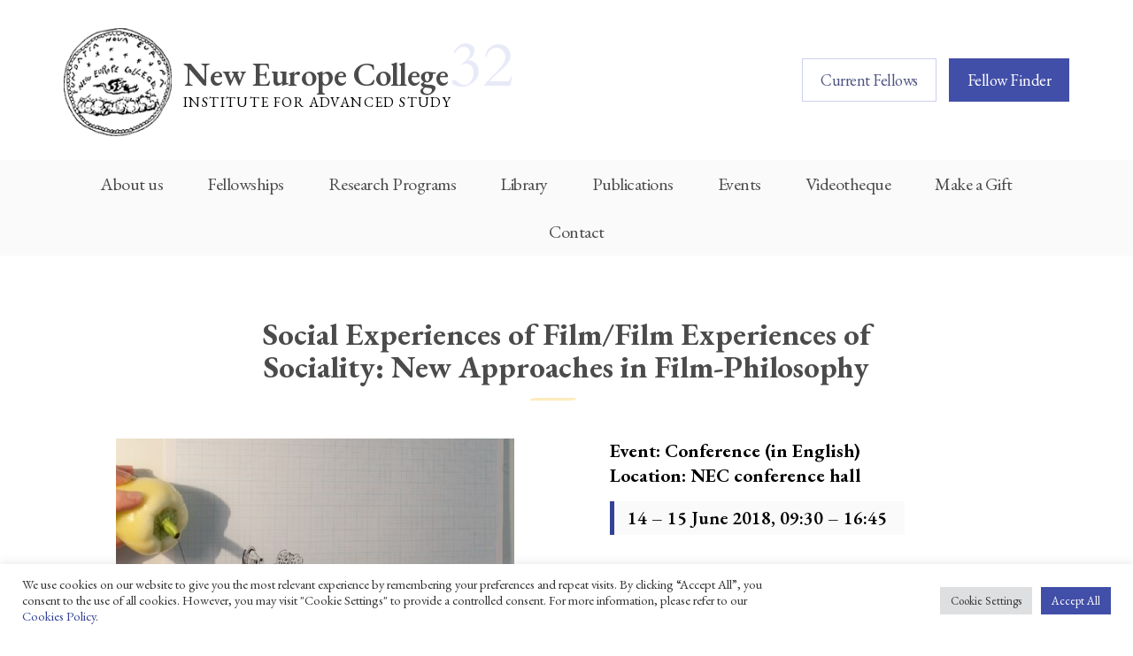

--- FILE ---
content_type: text/html; charset=UTF-8
request_url: https://nec.ro/events/social-experiences-of-film-film-experiences-of-sociality-new-approaches-in-film-philosophy-conveners-christian-ferencz-flatz-and-mihai-ometita/
body_size: 11932
content:
<!doctype html>
<html lang="en-US" class="no-js">
	<head>
		<meta charset="UTF-8">
		<title>  Social Experiences of Film/Film Experiences of Sociality: New Approaches in Film-Philosophy : NEC</title>

		<link href="//www.google-analytics.com" rel="dns-prefetch">
        <link href="https://nec.ro/wp-content/themes/nec/img/icons/favicon.ico" rel="shortcut icon">
        <link href="https://nec.ro/wp-content/themes/nec/img/icons/touch.png" rel="apple-touch-icon-precomposed">

		<meta http-equiv="X-UA-Compatible" content="IE=edge,chrome=1">
		<meta name="viewport" content="width=device-width, initial-scale=1.0">
		<meta name="description" content="NEC Institute for Advanced Study">

        <link href="https://fonts.googleapis.com/css?family=Work+Sans:100,200,300,400,500,600,700,800,900&amp;subset=latin-ext" rel="stylesheet">
        
        <link href="https://fonts.googleapis.com/css?family=EB+Garamond:400,400i,500,500i,600,600i,700,700i,800,800i&amp;subset=latin-ext" rel="stylesheet">
        
        <link href="https://fonts.googleapis.com/css?family=Cormorant+Garamond:300,300i,400,400i,500,500i,600,600i,700,700i&amp;subset=latin-ext" rel="stylesheet">
        
		<link href="https://fonts.googleapis.com/css?family=Cardo" rel="stylesheet">

		
		<meta name='robots' content='max-image-preview:large' />
<script type="text/javascript">
window._wpemojiSettings = {"baseUrl":"https:\/\/s.w.org\/images\/core\/emoji\/14.0.0\/72x72\/","ext":".png","svgUrl":"https:\/\/s.w.org\/images\/core\/emoji\/14.0.0\/svg\/","svgExt":".svg","source":{"concatemoji":"https:\/\/nec.ro\/wp-includes\/js\/wp-emoji-release.min.js?ver=6.1.1"}};
/*! This file is auto-generated */
!function(e,a,t){var n,r,o,i=a.createElement("canvas"),p=i.getContext&&i.getContext("2d");function s(e,t){var a=String.fromCharCode,e=(p.clearRect(0,0,i.width,i.height),p.fillText(a.apply(this,e),0,0),i.toDataURL());return p.clearRect(0,0,i.width,i.height),p.fillText(a.apply(this,t),0,0),e===i.toDataURL()}function c(e){var t=a.createElement("script");t.src=e,t.defer=t.type="text/javascript",a.getElementsByTagName("head")[0].appendChild(t)}for(o=Array("flag","emoji"),t.supports={everything:!0,everythingExceptFlag:!0},r=0;r<o.length;r++)t.supports[o[r]]=function(e){if(p&&p.fillText)switch(p.textBaseline="top",p.font="600 32px Arial",e){case"flag":return s([127987,65039,8205,9895,65039],[127987,65039,8203,9895,65039])?!1:!s([55356,56826,55356,56819],[55356,56826,8203,55356,56819])&&!s([55356,57332,56128,56423,56128,56418,56128,56421,56128,56430,56128,56423,56128,56447],[55356,57332,8203,56128,56423,8203,56128,56418,8203,56128,56421,8203,56128,56430,8203,56128,56423,8203,56128,56447]);case"emoji":return!s([129777,127995,8205,129778,127999],[129777,127995,8203,129778,127999])}return!1}(o[r]),t.supports.everything=t.supports.everything&&t.supports[o[r]],"flag"!==o[r]&&(t.supports.everythingExceptFlag=t.supports.everythingExceptFlag&&t.supports[o[r]]);t.supports.everythingExceptFlag=t.supports.everythingExceptFlag&&!t.supports.flag,t.DOMReady=!1,t.readyCallback=function(){t.DOMReady=!0},t.supports.everything||(n=function(){t.readyCallback()},a.addEventListener?(a.addEventListener("DOMContentLoaded",n,!1),e.addEventListener("load",n,!1)):(e.attachEvent("onload",n),a.attachEvent("onreadystatechange",function(){"complete"===a.readyState&&t.readyCallback()})),(e=t.source||{}).concatemoji?c(e.concatemoji):e.wpemoji&&e.twemoji&&(c(e.twemoji),c(e.wpemoji)))}(window,document,window._wpemojiSettings);
</script>
<style type="text/css">
img.wp-smiley,
img.emoji {
	display: inline !important;
	border: none !important;
	box-shadow: none !important;
	height: 1em !important;
	width: 1em !important;
	margin: 0 0.07em !important;
	vertical-align: -0.1em !important;
	background: none !important;
	padding: 0 !important;
}
</style>
	<link rel='stylesheet' id='wp-block-library-css' href='https://nec.ro/wp-includes/css/dist/block-library/style.min.css?ver=6.1.1' media='all' />
<link rel='stylesheet' id='classic-theme-styles-css' href='https://nec.ro/wp-includes/css/classic-themes.min.css?ver=1' media='all' />
<style id='global-styles-inline-css' type='text/css'>
body{--wp--preset--color--black: #000000;--wp--preset--color--cyan-bluish-gray: #abb8c3;--wp--preset--color--white: #ffffff;--wp--preset--color--pale-pink: #f78da7;--wp--preset--color--vivid-red: #cf2e2e;--wp--preset--color--luminous-vivid-orange: #ff6900;--wp--preset--color--luminous-vivid-amber: #fcb900;--wp--preset--color--light-green-cyan: #7bdcb5;--wp--preset--color--vivid-green-cyan: #00d084;--wp--preset--color--pale-cyan-blue: #8ed1fc;--wp--preset--color--vivid-cyan-blue: #0693e3;--wp--preset--color--vivid-purple: #9b51e0;--wp--preset--gradient--vivid-cyan-blue-to-vivid-purple: linear-gradient(135deg,rgba(6,147,227,1) 0%,rgb(155,81,224) 100%);--wp--preset--gradient--light-green-cyan-to-vivid-green-cyan: linear-gradient(135deg,rgb(122,220,180) 0%,rgb(0,208,130) 100%);--wp--preset--gradient--luminous-vivid-amber-to-luminous-vivid-orange: linear-gradient(135deg,rgba(252,185,0,1) 0%,rgba(255,105,0,1) 100%);--wp--preset--gradient--luminous-vivid-orange-to-vivid-red: linear-gradient(135deg,rgba(255,105,0,1) 0%,rgb(207,46,46) 100%);--wp--preset--gradient--very-light-gray-to-cyan-bluish-gray: linear-gradient(135deg,rgb(238,238,238) 0%,rgb(169,184,195) 100%);--wp--preset--gradient--cool-to-warm-spectrum: linear-gradient(135deg,rgb(74,234,220) 0%,rgb(151,120,209) 20%,rgb(207,42,186) 40%,rgb(238,44,130) 60%,rgb(251,105,98) 80%,rgb(254,248,76) 100%);--wp--preset--gradient--blush-light-purple: linear-gradient(135deg,rgb(255,206,236) 0%,rgb(152,150,240) 100%);--wp--preset--gradient--blush-bordeaux: linear-gradient(135deg,rgb(254,205,165) 0%,rgb(254,45,45) 50%,rgb(107,0,62) 100%);--wp--preset--gradient--luminous-dusk: linear-gradient(135deg,rgb(255,203,112) 0%,rgb(199,81,192) 50%,rgb(65,88,208) 100%);--wp--preset--gradient--pale-ocean: linear-gradient(135deg,rgb(255,245,203) 0%,rgb(182,227,212) 50%,rgb(51,167,181) 100%);--wp--preset--gradient--electric-grass: linear-gradient(135deg,rgb(202,248,128) 0%,rgb(113,206,126) 100%);--wp--preset--gradient--midnight: linear-gradient(135deg,rgb(2,3,129) 0%,rgb(40,116,252) 100%);--wp--preset--duotone--dark-grayscale: url('#wp-duotone-dark-grayscale');--wp--preset--duotone--grayscale: url('#wp-duotone-grayscale');--wp--preset--duotone--purple-yellow: url('#wp-duotone-purple-yellow');--wp--preset--duotone--blue-red: url('#wp-duotone-blue-red');--wp--preset--duotone--midnight: url('#wp-duotone-midnight');--wp--preset--duotone--magenta-yellow: url('#wp-duotone-magenta-yellow');--wp--preset--duotone--purple-green: url('#wp-duotone-purple-green');--wp--preset--duotone--blue-orange: url('#wp-duotone-blue-orange');--wp--preset--font-size--small: 13px;--wp--preset--font-size--medium: 20px;--wp--preset--font-size--large: 36px;--wp--preset--font-size--x-large: 42px;--wp--preset--spacing--20: 0.44rem;--wp--preset--spacing--30: 0.67rem;--wp--preset--spacing--40: 1rem;--wp--preset--spacing--50: 1.5rem;--wp--preset--spacing--60: 2.25rem;--wp--preset--spacing--70: 3.38rem;--wp--preset--spacing--80: 5.06rem;}:where(.is-layout-flex){gap: 0.5em;}body .is-layout-flow > .alignleft{float: left;margin-inline-start: 0;margin-inline-end: 2em;}body .is-layout-flow > .alignright{float: right;margin-inline-start: 2em;margin-inline-end: 0;}body .is-layout-flow > .aligncenter{margin-left: auto !important;margin-right: auto !important;}body .is-layout-constrained > .alignleft{float: left;margin-inline-start: 0;margin-inline-end: 2em;}body .is-layout-constrained > .alignright{float: right;margin-inline-start: 2em;margin-inline-end: 0;}body .is-layout-constrained > .aligncenter{margin-left: auto !important;margin-right: auto !important;}body .is-layout-constrained > :where(:not(.alignleft):not(.alignright):not(.alignfull)){max-width: var(--wp--style--global--content-size);margin-left: auto !important;margin-right: auto !important;}body .is-layout-constrained > .alignwide{max-width: var(--wp--style--global--wide-size);}body .is-layout-flex{display: flex;}body .is-layout-flex{flex-wrap: wrap;align-items: center;}body .is-layout-flex > *{margin: 0;}:where(.wp-block-columns.is-layout-flex){gap: 2em;}.has-black-color{color: var(--wp--preset--color--black) !important;}.has-cyan-bluish-gray-color{color: var(--wp--preset--color--cyan-bluish-gray) !important;}.has-white-color{color: var(--wp--preset--color--white) !important;}.has-pale-pink-color{color: var(--wp--preset--color--pale-pink) !important;}.has-vivid-red-color{color: var(--wp--preset--color--vivid-red) !important;}.has-luminous-vivid-orange-color{color: var(--wp--preset--color--luminous-vivid-orange) !important;}.has-luminous-vivid-amber-color{color: var(--wp--preset--color--luminous-vivid-amber) !important;}.has-light-green-cyan-color{color: var(--wp--preset--color--light-green-cyan) !important;}.has-vivid-green-cyan-color{color: var(--wp--preset--color--vivid-green-cyan) !important;}.has-pale-cyan-blue-color{color: var(--wp--preset--color--pale-cyan-blue) !important;}.has-vivid-cyan-blue-color{color: var(--wp--preset--color--vivid-cyan-blue) !important;}.has-vivid-purple-color{color: var(--wp--preset--color--vivid-purple) !important;}.has-black-background-color{background-color: var(--wp--preset--color--black) !important;}.has-cyan-bluish-gray-background-color{background-color: var(--wp--preset--color--cyan-bluish-gray) !important;}.has-white-background-color{background-color: var(--wp--preset--color--white) !important;}.has-pale-pink-background-color{background-color: var(--wp--preset--color--pale-pink) !important;}.has-vivid-red-background-color{background-color: var(--wp--preset--color--vivid-red) !important;}.has-luminous-vivid-orange-background-color{background-color: var(--wp--preset--color--luminous-vivid-orange) !important;}.has-luminous-vivid-amber-background-color{background-color: var(--wp--preset--color--luminous-vivid-amber) !important;}.has-light-green-cyan-background-color{background-color: var(--wp--preset--color--light-green-cyan) !important;}.has-vivid-green-cyan-background-color{background-color: var(--wp--preset--color--vivid-green-cyan) !important;}.has-pale-cyan-blue-background-color{background-color: var(--wp--preset--color--pale-cyan-blue) !important;}.has-vivid-cyan-blue-background-color{background-color: var(--wp--preset--color--vivid-cyan-blue) !important;}.has-vivid-purple-background-color{background-color: var(--wp--preset--color--vivid-purple) !important;}.has-black-border-color{border-color: var(--wp--preset--color--black) !important;}.has-cyan-bluish-gray-border-color{border-color: var(--wp--preset--color--cyan-bluish-gray) !important;}.has-white-border-color{border-color: var(--wp--preset--color--white) !important;}.has-pale-pink-border-color{border-color: var(--wp--preset--color--pale-pink) !important;}.has-vivid-red-border-color{border-color: var(--wp--preset--color--vivid-red) !important;}.has-luminous-vivid-orange-border-color{border-color: var(--wp--preset--color--luminous-vivid-orange) !important;}.has-luminous-vivid-amber-border-color{border-color: var(--wp--preset--color--luminous-vivid-amber) !important;}.has-light-green-cyan-border-color{border-color: var(--wp--preset--color--light-green-cyan) !important;}.has-vivid-green-cyan-border-color{border-color: var(--wp--preset--color--vivid-green-cyan) !important;}.has-pale-cyan-blue-border-color{border-color: var(--wp--preset--color--pale-cyan-blue) !important;}.has-vivid-cyan-blue-border-color{border-color: var(--wp--preset--color--vivid-cyan-blue) !important;}.has-vivid-purple-border-color{border-color: var(--wp--preset--color--vivid-purple) !important;}.has-vivid-cyan-blue-to-vivid-purple-gradient-background{background: var(--wp--preset--gradient--vivid-cyan-blue-to-vivid-purple) !important;}.has-light-green-cyan-to-vivid-green-cyan-gradient-background{background: var(--wp--preset--gradient--light-green-cyan-to-vivid-green-cyan) !important;}.has-luminous-vivid-amber-to-luminous-vivid-orange-gradient-background{background: var(--wp--preset--gradient--luminous-vivid-amber-to-luminous-vivid-orange) !important;}.has-luminous-vivid-orange-to-vivid-red-gradient-background{background: var(--wp--preset--gradient--luminous-vivid-orange-to-vivid-red) !important;}.has-very-light-gray-to-cyan-bluish-gray-gradient-background{background: var(--wp--preset--gradient--very-light-gray-to-cyan-bluish-gray) !important;}.has-cool-to-warm-spectrum-gradient-background{background: var(--wp--preset--gradient--cool-to-warm-spectrum) !important;}.has-blush-light-purple-gradient-background{background: var(--wp--preset--gradient--blush-light-purple) !important;}.has-blush-bordeaux-gradient-background{background: var(--wp--preset--gradient--blush-bordeaux) !important;}.has-luminous-dusk-gradient-background{background: var(--wp--preset--gradient--luminous-dusk) !important;}.has-pale-ocean-gradient-background{background: var(--wp--preset--gradient--pale-ocean) !important;}.has-electric-grass-gradient-background{background: var(--wp--preset--gradient--electric-grass) !important;}.has-midnight-gradient-background{background: var(--wp--preset--gradient--midnight) !important;}.has-small-font-size{font-size: var(--wp--preset--font-size--small) !important;}.has-medium-font-size{font-size: var(--wp--preset--font-size--medium) !important;}.has-large-font-size{font-size: var(--wp--preset--font-size--large) !important;}.has-x-large-font-size{font-size: var(--wp--preset--font-size--x-large) !important;}
.wp-block-navigation a:where(:not(.wp-element-button)){color: inherit;}
:where(.wp-block-columns.is-layout-flex){gap: 2em;}
.wp-block-pullquote{font-size: 1.5em;line-height: 1.6;}
</style>
<link rel='stylesheet' id='cookie-law-info-css' href='https://nec.ro/wp-content/plugins/cookie-law-info/legacy/public/css/cookie-law-info-public.css?ver=3.1.8' media='all' />
<link rel='stylesheet' id='cookie-law-info-gdpr-css' href='https://nec.ro/wp-content/plugins/cookie-law-info/legacy/public/css/cookie-law-info-gdpr.css?ver=3.1.8' media='all' />
<link rel='stylesheet' id='normalize-css' href='https://nec.ro/wp-content/themes/nec/normalize.css?ver=1.0' media='all' />
<link rel='stylesheet' id='slick-css' href='https://nec.ro/wp-content/themes/nec/js/lib/slick/slick.css?ver=1.8.1' media='all' />
<link rel='stylesheet' id='fancybox-css' href='https://nec.ro/wp-content/themes/nec/js/lib/fancybox/jquery.fancybox.min.css?ver=3.2.10' media='all' />
<link rel='stylesheet' id='nec25-css' href='https://nec.ro/wp-content/themes/nec/style.css?ver=1602290783' media='all' />
<link rel='stylesheet' id='nec25-gabriel-css' href='https://nec.ro/wp-content/themes/nec/gabriel.css?ver=1764105702' media='all' />
<link rel='stylesheet' id='nec25-andrei-css' href='https://nec.ro/wp-content/themes/nec/andrei.css?ver=1764110116' media='all' />
<script type='text/javascript' src='https://nec.ro/wp-content/themes/nec/js/lib/conditionizr-4.3.0.min.js?ver=4.3.0' id='conditionizr-js'></script>
<script type='text/javascript' src='https://nec.ro/wp-content/themes/nec/js/lib/modernizr-2.7.1.min.js?ver=2.7.1' id='modernizr-js'></script>
<script type='text/javascript' src='https://nec.ro/wp-includes/js/jquery/jquery.min.js?ver=3.6.1' id='jquery-core-js'></script>
<script type='text/javascript' src='https://nec.ro/wp-includes/js/jquery/jquery-migrate.min.js?ver=3.3.2' id='jquery-migrate-js'></script>
<script type='text/javascript' id='cookie-law-info-js-extra'>
/* <![CDATA[ */
var Cli_Data = {"nn_cookie_ids":["_ga_837N6HYHGM","_ga"],"cookielist":[],"non_necessary_cookies":{"performance":["_ga_837N6HYHGM","_ga"]},"ccpaEnabled":"","ccpaRegionBased":"","ccpaBarEnabled":"","strictlyEnabled":["necessary","obligatoire"],"ccpaType":"gdpr","js_blocking":"1","custom_integration":"","triggerDomRefresh":"","secure_cookies":""};
var cli_cookiebar_settings = {"animate_speed_hide":"500","animate_speed_show":"500","background":"#FFF","border":"#b1a6a6c2","border_on":"","button_1_button_colour":"#414fa8","button_1_button_hover":"#343f86","button_1_link_colour":"#fff","button_1_as_button":"1","button_1_new_win":"","button_2_button_colour":"#333","button_2_button_hover":"#292929","button_2_link_colour":"#444","button_2_as_button":"","button_2_hidebar":"","button_3_button_colour":"#dedfe0","button_3_button_hover":"#b2b2b3","button_3_link_colour":"#333333","button_3_as_button":"1","button_3_new_win":"","button_4_button_colour":"#dedfe0","button_4_button_hover":"#b2b2b3","button_4_link_colour":"#333333","button_4_as_button":"1","button_7_button_colour":"#414fa8","button_7_button_hover":"#343f86","button_7_link_colour":"#fff","button_7_as_button":"1","button_7_new_win":"","font_family":"inherit","header_fix":"","notify_animate_hide":"1","notify_animate_show":"","notify_div_id":"#cookie-law-info-bar","notify_position_horizontal":"right","notify_position_vertical":"bottom","scroll_close":"","scroll_close_reload":"","accept_close_reload":"","reject_close_reload":"","showagain_tab":"","showagain_background":"#fff","showagain_border":"#000","showagain_div_id":"#cookie-law-info-again","showagain_x_position":"100px","text":"#333333","show_once_yn":"","show_once":"10000","logging_on":"","as_popup":"","popup_overlay":"1","bar_heading_text":"","cookie_bar_as":"banner","popup_showagain_position":"bottom-right","widget_position":"left"};
var log_object = {"ajax_url":"https:\/\/nec.ro\/wp-admin\/admin-ajax.php"};
/* ]]> */
</script>
<script type='text/javascript' src='https://nec.ro/wp-content/plugins/cookie-law-info/legacy/public/js/cookie-law-info-public.js?ver=3.1.8' id='cookie-law-info-js'></script>
<script type='text/javascript' src='https://nec.ro/wp-content/themes/nec/js/lib/smooth-scroll.js?ver=1.8.1' id='smoothscroll-js'></script>
<script type='text/javascript' src='https://nec.ro/wp-content/themes/nec/js/lib/slick/slick.min.js?ver=1.8.1' id='slick-js'></script>
<script type='text/javascript' src='https://nec.ro/wp-content/themes/nec/js/lib/fancybox/jquery.fancybox.min.js?ver=3.2.10' id='fancybox-script-js'></script>
<script type='text/javascript' src='https://nec.ro/wp-content/themes/nec/js/scripts.js?ver=1764031723' id='nec25scripts-js'></script>
<link rel="https://api.w.org/" href="https://nec.ro/wp-json/" /><link rel="alternate" type="application/json+oembed" href="https://nec.ro/wp-json/oembed/1.0/embed?url=https%3A%2F%2Fnec.ro%2Fevents%2Fsocial-experiences-of-film-film-experiences-of-sociality-new-approaches-in-film-philosophy-conveners-christian-ferencz-flatz-and-mihai-ometita%2F" />
<link rel="alternate" type="text/xml+oembed" href="https://nec.ro/wp-json/oembed/1.0/embed?url=https%3A%2F%2Fnec.ro%2Fevents%2Fsocial-experiences-of-film-film-experiences-of-sociality-new-approaches-in-film-philosophy-conveners-christian-ferencz-flatz-and-mihai-ometita%2F&#038;format=xml" />
<link rel="apple-touch-icon" sizes="180x180" href="/wp-content/uploads/fbrfg/apple-touch-icon.png?v=qAM67377M9">
<link rel="icon" type="image/png" sizes="32x32" href="/wp-content/uploads/fbrfg/favicon-32x32.png?v=qAM67377M9">
<link rel="icon" type="image/png" sizes="16x16" href="/wp-content/uploads/fbrfg/favicon-16x16.png?v=qAM67377M9">
<link rel="manifest" href="/wp-content/uploads/fbrfg/site.webmanifest?v=qAM67377M9">
<link rel="mask-icon" href="/wp-content/uploads/fbrfg/safari-pinned-tab.svg?v=qAM67377M9" color="#414fa8">
<link rel="shortcut icon" href="/wp-content/uploads/fbrfg/favicon.ico?v=qAM67377M9">
<meta name="msapplication-TileColor" content="#414fa8">
<meta name="msapplication-config" content="/wp-content/uploads/fbrfg/browserconfig.xml?v=qAM67377M9">
<meta name="theme-color" content="#ffffff">        
        
		<script>
        // conditionizr.com
        // configure environment tests
        conditionizr.config({
            assets: 'https://nec.ro/wp-content/themes/nec',
            tests: {}
        });
        </script>
        
        <style>
        
            div.header-top .logo::after {
                content: '32';
            }
        
        </style>

	</head>
	<body class="events-template-default single single-events postid-3944 social-experiences-of-film-film-experiences-of-sociality-new-approaches-in-film-philosophy-conveners-christian-ferencz-flatz-and-mihai-ometita">

			<!-- header -->
			<header class="header">
                
                <div class="header-top">
                    <div class="wrapper">
                        <a class="logo" href="https://nec.ro">
                            <h1><span>New Europe College</span></h1>
                            <h2>Institute for Advanced Study</h2> 
                        </a>
                        
                        <div class="mobile-menu-toggle"><span></span></div>
                        
                    </div>
                </div>
                
                <!-- Main Menu -->
                <nav class="main-menu" role="navigation">
                    <div class="wrapper"> 
                        <div class="secondary">
                            <div class="secondary-top">
                                <!--<div class="language"><a class="en" href="#">EN</a> | <a class="ro" href="#">RO</a></div>-->
                                <div class="search">
                                    <!-- Search form from Wordpress or from Google Search? -->
                                </div>
                            </div>
                            <div class="secondary-fellows">
                                <a class="button style-outline current-fellows" href="https://nec.ro/fellowships/current-fellows/">Current Fellows</a>
                                <a class="button style-full" href="https://nec.ro/fellowships/fellow-finder/">Fellow Finder</a>
                            </div>
                        </div>
                    </div>    
                    <div class="wrapper static">
                        <div class="main-navigation">
                            <ul><li id="menu-item-177" class="menu-item menu-item-type-post_type menu-item-object-page menu-item-has-children menu-item-177"><a href="https://nec.ro/about-us/">About us</a><div class='sub-menu lvl-1'><div class='wrapper'><h3 class='submenu-heading'>About us</h3><ul class='sub-menu-body'>
	<li id="menu-item-106" class="menu-item menu-item-type-post_type menu-item-object-page menu-item-106"><a href="https://nec.ro/about-us/">Overview &#038; Awards</a></li>
	<li id="menu-item-108" class="menu-item menu-item-type-post_type menu-item-object-page menu-item-108"><a href="https://nec.ro/about-us/nec-boards/">NEC Board</a></li>
	<li id="menu-item-232" class="menu-item menu-item-type-post_type menu-item-object-page menu-item-232"><a href="https://nec.ro/friends-and-supporters/funding/">Funding</a></li>
	<li id="menu-item-110" class="menu-item menu-item-type-post_type menu-item-object-page menu-item-110"><a href="https://nec.ro/about-us/history/">History</a></li>
	<li id="menu-item-234" class="menu-item menu-item-type-post_type menu-item-object-page menu-item-234"><a href="https://nec.ro/friends-and-supporters/">NEC Friends Network</a></li>
	<li id="menu-item-107" class="menu-item menu-item-type-post_type menu-item-object-page menu-item-107"><a href="https://nec.ro/about-us/nec-staff/">Staff</a></li>
	<li id="menu-item-109" class="menu-item menu-item-type-post_type menu-item-object-page menu-item-109"><a href="https://nec.ro/about-us/location-facilities/">Location &#038; Facilities</a></li>
	<li id="menu-item-14795" class="menu-item menu-item-type-post_type menu-item-object-page menu-item-14795"><a href="https://nec.ro/about-us/regulations/">Regulations</a></li>
	<li id="menu-item-14892" class="menu-item menu-item-type-post_type menu-item-object-page menu-item-14892"><a href="https://nec.ro/friends-and-supporters/donate/">3.5% for NEC</a></li>

</ul></div></div></li>
<li id="menu-item-193" class="menu-item menu-item-type-custom menu-item-object-custom menu-item-has-children menu-item-193"><a href="#">Fellowships</a><div class='sub-menu lvl-1'><div class='wrapper'><h3 class='submenu-heading'>Fellowships</h3><ul class='sub-menu-body'>
	<li id="menu-item-180" class="menu-item menu-item-type-post_type menu-item-object-page menu-item-180"><a href="https://nec.ro/fellowships/current-fellows/">Current Fellows</a></li>
	<li id="menu-item-182" class="menu-item menu-item-type-post_type menu-item-object-page menu-item-182"><a href="https://nec.ro/fellowships/fellow-finder/">All Fellows</a></li>
	<li id="menu-item-181" class="menu-item menu-item-type-post_type menu-item-object-page menu-item-181"><a href="https://nec.ro/fellowships/current-fellowship-programs/">Current Fellowship Programs</a></li>
	<li id="menu-item-183" class="menu-item menu-item-type-post_type menu-item-object-page menu-item-183"><a href="https://nec.ro/fellowships/former-fellowship-programs/">Former Fellowship Programs</a></li>
	<li id="menu-item-179" class="menu-item menu-item-type-post_type menu-item-object-page menu-item-179"><a href="https://nec.ro/fellowships/apply-for-a-fellowship/">Apply for a fellowship</a></li>
	<li id="menu-item-17743" class="menu-item menu-item-type-post_type menu-item-object-page menu-item-17743"><a href="https://nec.ro/fellowships/faqs/">FAQs</a></li>

</ul></div></div></li>
<li id="menu-item-194" class="menu-item menu-item-type-custom menu-item-object-custom menu-item-has-children menu-item-194"><a href="#">Research Programs</a><div class='sub-menu lvl-1'><div class='wrapper'><h3 class='submenu-heading'>Research Programs</h3><ul class='sub-menu-body'>
	<li id="menu-item-17555" class="menu-item menu-item-type-post_type menu-item-object-page menu-item-17555"><a href="https://nec.ro/programs/becoming-axolotl/">Becoming Axolotl</a></li>
	<li id="menu-item-14734" class="menu-item menu-item-type-post_type menu-item-object-page menu-item-14734"><a href="https://nec.ro/programs/completed-programs/grammotion/">GRAMMOTION</a></li>
	<li id="menu-item-10729" class="menu-item menu-item-type-post_type menu-item-object-page menu-item-10729"><a href="https://nec.ro/programs/erc-grants/popcom/">POPCOM</a></li>
	<li id="menu-item-8271" class="menu-item menu-item-type-post_type menu-item-object-page menu-item-8271"><a href="https://nec.ro/programs/yidcult/">YIDCULT</a></li>
	<li id="menu-item-8288" class="menu-item menu-item-type-post_type menu-item-object-page menu-item-8288"><a href="https://nec.ro/programs/akathymn/">AKATHYMN</a></li>
	<li id="menu-item-11112" class="menu-item menu-item-type-post_type menu-item-object-page menu-item-11112"><a href="https://nec.ro/programs/cancor/">CanCor</a></li>
	<li id="menu-item-11126" class="menu-item menu-item-type-post_type menu-item-object-page menu-item-11126"><a href="https://nec.ro/programs/daquas/">DaQuaS</a></li>
	<li id="menu-item-11134" class="menu-item menu-item-type-post_type menu-item-object-page menu-item-11134"><a href="https://nec.ro/programs/rolperipheral/">ROLPERIPHERAL</a></li>
	<li id="menu-item-11146" class="menu-item menu-item-type-post_type menu-item-object-page menu-item-11146"><a href="https://nec.ro/programs/rohumaid/">RoHumAid</a></li>
	<li id="menu-item-8155" class="menu-item menu-item-type-post_type menu-item-object-page menu-item-8155"><a href="https://nec.ro/programs/uefiscdi/">UEFISCDI Programs</a></li>
	<li id="menu-item-185" class="menu-item menu-item-type-post_type menu-item-object-page menu-item-185"><a href="https://nec.ro/programs/erc-grants/">ERC Grants</a></li>
	<li id="menu-item-8409" class="menu-item menu-item-type-post_type menu-item-object-page menu-item-8409"><a href="https://nec.ro/programs/research-groups/">Research Groups</a></li>
	<li id="menu-item-8149" class="menu-item menu-item-type-post_type menu-item-object-page menu-item-8149"><a href="https://nec.ro/programs/completed-programs/">Completed Programs</a></li>

</ul></div></div></li>
<li id="menu-item-195" class="menu-item menu-item-type-custom menu-item-object-custom menu-item-has-children menu-item-195"><a href="#">Library</a><div class='sub-menu lvl-1'><div class='wrapper'><h3 class='submenu-heading'>Library</h3><ul class='sub-menu-body'>
	<li id="menu-item-191" class="menu-item menu-item-type-post_type menu-item-object-page menu-item-191"><a href="https://nec.ro/library/">Overview</a></li>
	<li id="menu-item-190" class="menu-item menu-item-type-post_type menu-item-object-page menu-item-190"><a href="https://nec.ro/library/library-services/">Services</a></li>
	<li id="menu-item-192" class="menu-item menu-item-type-custom menu-item-object-custom menu-item-192"><a href="http://library.nec.ro/">Catalog</a></li>

</ul></div></div></li>
<li id="menu-item-15" class="menu-item menu-item-type-custom menu-item-object-custom menu-item-has-children menu-item-15"><a href="#">Publications</a><div class='sub-menu lvl-1'><div class='wrapper'><h3 class='submenu-heading'>Publications</h3><ul class='sub-menu-body'>
	<li id="menu-item-196" class="menu-item menu-item-type-post_type menu-item-object-page menu-item-196"><a href="https://nec.ro/publications/">Overview</a></li>
	<li id="menu-item-197" class="menu-item menu-item-type-post_type menu-item-object-page menu-item-197"><a href="https://nec.ro/publications/all-publications/">All Publications</a></li>
	<li id="menu-item-14294" class="menu-item menu-item-type-post_type menu-item-object-page menu-item-14294"><a href="https://nec.ro/guidelines-for-authors/">Guidelines for Authors</a></li>

</ul></div></div></li>
<li id="menu-item-3154" class="menu-item menu-item-type-custom menu-item-object-custom menu-item-has-children menu-item-3154"><a href="#">Events</a><div class='sub-menu lvl-1'><div class='wrapper'><h3 class='submenu-heading'>Events</h3><ul class='sub-menu-body'>
	<li id="menu-item-111" class="menu-item menu-item-type-post_type menu-item-object-page menu-item-111"><a href="https://nec.ro/events-list/">Events Calendar</a></li>
	<li id="menu-item-3153" class="menu-item menu-item-type-post_type menu-item-object-page menu-item-3153"><a href="https://nec.ro/special-events/">Special Events</a></li>

</ul></div></div></li>
<li id="menu-item-13559" class="menu-item menu-item-type-post_type menu-item-object-page menu-item-13559"><a href="https://nec.ro/videotheque/">Videotheque</a></li>
<li id="menu-item-12295" class="menu-item menu-item-type-post_type menu-item-object-page menu-item-12295"><a href="https://nec.ro/make-a-gift/">Make a Gift</a></li>
<li id="menu-item-226" class="menu-item menu-item-type-post_type menu-item-object-page menu-item-226"><a href="https://nec.ro/contact/">Contact</a></li>
</ul>                        </div>
                        
                    </div>
                </nav>
                <!-- /Main Menu -->
			</header>
			<!-- /header -->

<main role="main" class="main single-event">
    <div class="wrapper">
        <!-- section -->
        <section>

            
            <!-- article -->
            <article id="post-3944" class="post-3944 events type-events status-publish has-post-thumbnail hentry">

                <div class="col lg-12">
                    <!-- event title -->
                    <h1 class="event-title">
                        <span>Social Experiences of Film/Film Experiences of Sociality: New Approaches in Film-Philosophy</span>
                    </h1>
                    <!-- /event title -->
                </div>

				
                <div class="col lg-12 single-event-first-grouped-content">
				
                                
				<!-- event image -->
				<div class="featured-image"><img src="https://nec.ro/wp-content/uploads/2020/02/Social-Experiences.jpg" class="attachment-post-thumbnail size-post-thumbnail wp-post-image" alt="" decoding="async" srcset="https://nec.ro/wp-content/uploads/2020/02/Social-Experiences.jpg 450w, https://nec.ro/wp-content/uploads/2020/02/Social-Experiences-250x129.jpg 250w, https://nec.ro/wp-content/uploads/2020/02/Social-Experiences-120x62.jpg 120w" sizes="(max-width: 450px) 100vw, 450px" /></div>				<!-- /event image -->

                <!-- event intro -->
                    
                                    <h3>Event: Conference (in English)</h3>
                    <h3>Location: NEC conference hall</h3>
                    <div class="event-time"><p>14 &#8211; 15 June 2018, 09:30 &#8211; 16:45</p>
</div>
                    
                    <p>Conveners: <a href="https://nec.ro/fellow/ferencz-flatz-christian/" target="_blank" rel="noopener">Christian FERENCZ-FLATZ</a> and <a href="https://nec.ro/fellow/ometita-mihai/" target="_blank" rel="noopener">Mihai OMETIȚĂ</a></p>
<p>Participants: Sophie DASCAL, <a href="https://nec.ro/fellow/ferencz-flatz-christian/" target="_blank" rel="noopener">Christian FERENCZ-FLATZ</a>, Craig FOX, , Daniel FRASER, Ruxandra GUBERNAT, Julian HANICH, Laura KALTWASSER, Sigrid LEYSSEN, <a href="https://nec.ro/fellow/ometita-mihai/" target="_blank" rel="noopener">Mihai OMETIȚĂ</a>, Henry RAMMELT, Rupert READ, <a href="https://nec.ro/fellow/toymentsev-sergey/" target="_blank" rel="noopener">Sergey TOYMENTSEV</a>, Witold WACHOWSKI</p>
<p>With the support of: New Europe College and the Romanian Peasant Museum</p>
                </div>
                <!-- /event intro -->
                


                <!-- event main content -->
                <div class="col lg-12 content">
                    <p>Funding partially covered through a grant of the Executive Unit for Financing Higher Education, Research, Development and Innovation – UEFISCDI, project number PN-III-P3-3.6-H2020-2016-0018, within PNCDI III</p>
                </div>
                <!-- /event main content -->

            </article>
            <!-- /article -->

            
            
        </section>
        <!-- /section -->
    </div>
</main>


<div class="archive-ribbon">
    <div class="wrapper">
        <!-- Left side -->
        <div class="archive-ribbon-left">
            <!-- Archive button -->
            <a class="button-dark-grey" href="https://nec.ro/events-list/">Upcoming Events</a>
        </div>

        <!-- Right side -->
        <div class="archive-ribbon-right">
            <p>New Europe College has been hosting an ongoing series of lectures given by prominent foreign and Romanian scholars, for the benefit of academics, researchers and students, as well as a wider public.</p>
        </div>
    </div>
</div>


        <!-- footer -->
        <footer class="footer" role="contentinfo">
            
            <nav class="footer-main">
                <div class="wrapper">
                    <ul class="footer-menu"><li id="menu-item-47" class="menu-item menu-item-type-post_type menu-item-object-page menu-item-has-children menu-item-47"><a href="https://nec.ro/about-us/">About Us</a>
<ul class="sub-menu">
	<li id="menu-item-101" class="menu-item menu-item-type-post_type menu-item-object-page menu-item-101"><a href="https://nec.ro/about-us/">Overview &#038; Awards</a></li>
	<li id="menu-item-102" class="menu-item menu-item-type-post_type menu-item-object-page menu-item-102"><a href="https://nec.ro/about-us/nec-boards/">NEC Board</a></li>
	<li id="menu-item-51" class="menu-item menu-item-type-custom menu-item-object-custom menu-item-51"><a href="https://nec.ro/about-us/#awards">Awards</a></li>
	<li id="menu-item-48" class="menu-item menu-item-type-post_type menu-item-object-page menu-item-48"><a href="https://nec.ro/about-us/history/">History</a></li>
	<li id="menu-item-105" class="menu-item menu-item-type-post_type menu-item-object-page menu-item-105"><a href="https://nec.ro/about-us/nec-staff/">Staff</a></li>
	<li id="menu-item-103" class="menu-item menu-item-type-post_type menu-item-object-page menu-item-103"><a href="https://nec.ro/about-us/location-facilities/">Location &#038; Facilities</a></li>
</ul>
</li>
<li id="menu-item-176" class="menu-item menu-item-type-post_type menu-item-object-page menu-item-has-children menu-item-176"><a href="https://nec.ro/fellowships/">Fellowships</a>
<ul class="sub-menu">
	<li id="menu-item-162" class="menu-item menu-item-type-post_type menu-item-object-page menu-item-162"><a href="https://nec.ro/fellowships/current-fellows/">Current Fellows</a></li>
	<li id="menu-item-163" class="menu-item menu-item-type-post_type menu-item-object-page menu-item-163"><a href="https://nec.ro/fellowships/fellow-finder/">All Fellows</a></li>
	<li id="menu-item-165" class="menu-item menu-item-type-post_type menu-item-object-page menu-item-165"><a href="https://nec.ro/fellowships/current-fellowship-programs/">Current Fellowship Programs</a></li>
	<li id="menu-item-164" class="menu-item menu-item-type-post_type menu-item-object-page menu-item-164"><a href="https://nec.ro/fellowships/former-fellowship-programs/">Former Fellowship Programs</a></li>
	<li id="menu-item-166" class="menu-item menu-item-type-post_type menu-item-object-page menu-item-166"><a href="https://nec.ro/fellowships/apply-for-a-fellowship/">Applying for a Fellowship</a></li>
</ul>
</li>
<li id="menu-item-167" class="menu-item menu-item-type-post_type menu-item-object-page menu-item-has-children menu-item-167"><a href="https://nec.ro/programs/">Research Programs</a>
<ul class="sub-menu">
	<li id="menu-item-168" class="menu-item menu-item-type-post_type menu-item-object-page menu-item-168"><a href="https://nec.ro/programs/erc-grants/">ERC Grants</a></li>
	<li id="menu-item-8156" class="menu-item menu-item-type-post_type menu-item-object-page menu-item-8156"><a href="https://nec.ro/programs/uefiscdi/">UEFISCDI Programs</a></li>
	<li id="menu-item-9031" class="menu-item menu-item-type-post_type menu-item-object-page menu-item-9031"><a href="https://nec.ro/programs/research-groups/">Research Groups</a></li>
</ul>
</li>
<li id="menu-item-172" class="menu-item menu-item-type-post_type menu-item-object-page menu-item-has-children menu-item-172"><a href="https://nec.ro/publications/">Publications</a>
<ul class="sub-menu">
	<li id="menu-item-170" class="menu-item menu-item-type-post_type menu-item-object-page menu-item-170"><a href="https://nec.ro/publications/">Overview</a></li>
	<li id="menu-item-67" class="menu-item menu-item-type-custom menu-item-object-custom menu-item-67"><a href="https://nec.ro/publications/all-publications/">Yearbooks</a></li>
	<li id="menu-item-171" class="menu-item menu-item-type-post_type menu-item-object-page menu-item-171"><a href="https://nec.ro/publications/all-publications/">All Publications</a></li>
</ul>
</li>
<li id="menu-item-173" class="footer-events single menu-item menu-item-type-post_type menu-item-object-page menu-item-173"><a href="https://nec.ro/events-list/">Events</a></li>
<li id="menu-item-174" class="footer-library single menu-item menu-item-type-post_type menu-item-object-page menu-item-174"><a href="https://nec.ro/library/">Library</a></li>
<li id="menu-item-175" class="footer-news single menu-item menu-item-type-post_type menu-item-object-page menu-item-175"><a href="https://nec.ro/news/">News</a></li>
</ul> 
                    
                    <div class="footer-buttons">
                        <!--<a class="button style-outline" href="">Friends &amp; Supporters</a> -->
                        <a class="button style-outline" href="https://nec.ro/make-a-gift/">Make a Gift</a> 
                        <a class="button style-outline" href="https://nec.ro/friends-and-supporters/donate/">Direct 3.5%</a>
                    </div>
                    
                    <section class="contact-box">
                        <h2>Contact</h2>
                        <p class="address"><a target="_blank" title="View address on Google Maps" href="https://www.google.ro/maps/place/Funda%C8%9Bia+Noua+Europ%C4%83/@44.4362955,26.1137278,17z/data=!3m1!4b1!4m5!3m4!1s0x40b1ff3a8062f7db:0xd4605eddffe34b13!8m2!3d44.4362917!4d26.1159165">Plantelor 21, 023971 <br/>
                        Bucharest, Romania</a></p>
                        <a class="email" href="mailto:nec@nec.ro">Send us an email</a>
                        <a class="facebook" target="_blank" href="https://www.facebook.com/NewEuropeCollege/">NEC on Facebook</a>
                        <a class="more" href="https://nec.ro/contact/">More info</a>
                    </section>
                </div>
            </nav>
            
            <section class="footer-legal">
                <div class="wrapper">
                    <!-- copyright -->
                    <div class="copyright">
                        <span class="copy">&copy; 2026 All rights reserved</span> | New Europe College - Institute for Advanced Study
                    </div>
                    <!-- /copyright -->

                    <!-- footer legal menu -->
                    <ul class="footer-legal-menu"><li id="menu-item-9524" class="menu-item menu-item-type-post_type menu-item-object-page menu-item-9524"><a href="https://nec.ro/terms-conditions/">Terms &#038; Conditions</a></li>
<li id="menu-item-9604" class="menu-item menu-item-type-post_type menu-item-object-page menu-item-9604"><a href="https://nec.ro/privacy-policy/">Privacy Policy</a></li>
<li id="menu-item-9522" class="menu-item menu-item-type-post_type menu-item-object-page menu-item-9522"><a href="https://nec.ro/cookies-policy/">Cookies Policy</a></li>
</ul>                    <!-- /footer legal menu -->
                </div>
            </section>

        </footer>
        <!-- /footer -->


		<!--googleoff: all--><div id="cookie-law-info-bar" data-nosnippet="true"><span><div class="cli-bar-container cli-style-v2"><div class="cli-bar-message">We use cookies on our website to give you the most relevant experience by remembering your preferences and repeat visits. By clicking “Accept All”, you consent to the use of all cookies. However, you may visit "Cookie Settings" to provide a controlled consent. For more information, please refer to our <a href="https://nec.ro/cookies-policy/">Cookies Policy</a>.</div><div class="cli-bar-btn_container"><a role='button' class="medium cli-plugin-button cli-plugin-main-button cli_settings_button" style="margin:0px 5px 0px 0px">Cookie Settings</a><a id="wt-cli-accept-all-btn" role='button' data-cli_action="accept_all" class="wt-cli-element medium cli-plugin-button wt-cli-accept-all-btn cookie_action_close_header cli_action_button">Accept All</a></div></div></span></div><div id="cookie-law-info-again" data-nosnippet="true"><span id="cookie_hdr_showagain">Manage consent</span></div><div class="cli-modal" data-nosnippet="true" id="cliSettingsPopup" tabindex="-1" role="dialog" aria-labelledby="cliSettingsPopup" aria-hidden="true">
  <div class="cli-modal-dialog" role="document">
	<div class="cli-modal-content cli-bar-popup">
		  <button type="button" class="cli-modal-close" id="cliModalClose">
			<svg class="" viewBox="0 0 24 24"><path d="M19 6.41l-1.41-1.41-5.59 5.59-5.59-5.59-1.41 1.41 5.59 5.59-5.59 5.59 1.41 1.41 5.59-5.59 5.59 5.59 1.41-1.41-5.59-5.59z"></path><path d="M0 0h24v24h-24z" fill="none"></path></svg>
			<span class="wt-cli-sr-only">Close</span>
		  </button>
		  <div class="cli-modal-body">
			<div class="cli-container-fluid cli-tab-container">
	<div class="cli-row">
		<div class="cli-col-12 cli-align-items-stretch cli-px-0">
			<div class="cli-privacy-overview">
				<h4>Cookies Settings</h4>				<div class="cli-privacy-content">
					<div class="cli-privacy-content-text">This website uses cookies to improve your experience while you navigate through the website. Out of these, the cookies that are categorized as necessary are stored on your browser as they are essential for the working of basic functionalities of the website. We also use third-party cookies that help us analyse and understand how you use this website. These cookies will be stored in your browser only with your consent. You also have the option to opt-out of these cookies. But opting out of some of these cookies may affect your browsing experience.<br />
<br />
For more information, please refer to our <a href="https://nec.ro/cookies-policy/">Cookies Policy</a>.</div>
				</div>
				<a class="cli-privacy-readmore" aria-label="Show more" role="button" data-readmore-text="Show more" data-readless-text="Show less"></a>			</div>
		</div>
		<div class="cli-col-12 cli-align-items-stretch cli-px-0 cli-tab-section-container">
												<div class="cli-tab-section">
						<div class="cli-tab-header">
							<a role="button" tabindex="0" class="cli-nav-link cli-settings-mobile" data-target="necessary" data-toggle="cli-toggle-tab">
								Necessary							</a>
															<div class="wt-cli-necessary-checkbox">
									<input type="checkbox" class="cli-user-preference-checkbox"  id="wt-cli-checkbox-necessary" data-id="checkbox-necessary" checked="checked"  />
									<label class="form-check-label" for="wt-cli-checkbox-necessary">Necessary</label>
								</div>
								<span class="cli-necessary-caption">Always Enabled</span>
													</div>
						<div class="cli-tab-content">
							<div class="cli-tab-pane cli-fade" data-id="necessary">
								<div class="wt-cli-cookie-description">
									Necessary cookies are absolutely essential for the website to function properly. These cookies ensure basic functionalities and security features of the website, anonymously.
<table class="cookielawinfo-row-cat-table cookielawinfo-winter"><thead><tr><th class="cookielawinfo-column-1">Cookie</th><th class="cookielawinfo-column-3">Duration</th><th class="cookielawinfo-column-4">Description</th></tr></thead><tbody><tr class="cookielawinfo-row"><td class="cookielawinfo-column-1">cookielawinfo-checkbox-necessary</td><td class="cookielawinfo-column-3">1 year</td><td class="cookielawinfo-column-4">This cookie is used to store the user consent for the cookies in the category "Necessary".</td></tr><tr class="cookielawinfo-row"><td class="cookielawinfo-column-1">cookielawinfo-checkbox-performance</td><td class="cookielawinfo-column-3">1 year</td><td class="cookielawinfo-column-4">This cookie is used to store the user consent for the cookies in the category "Performance".</td></tr><tr class="cookielawinfo-row"><td class="cookielawinfo-column-1">CookieLawInfoConsent</td><td class="cookielawinfo-column-3">1 year</td><td class="cookielawinfo-column-4">This cookie is used to store whether or not user has consented to the use of cookies. It does not store any personal data.</td></tr><tr class="cookielawinfo-row"><td class="cookielawinfo-column-1">crb_[hash]</td><td class="cookielawinfo-column-3">1 day</td><td class="cookielawinfo-column-4">These cookies are used with the purpose of securing the website by detecting and mitigating malicious activity. These cookies allow us to distinct site visitors from search engine bots and spammers. They contain randomly generated values, no personal or sensitive data is stored in the cookies.</td></tr><tr class="cookielawinfo-row"><td class="cookielawinfo-column-1">viewed_cookie_policy</td><td class="cookielawinfo-column-3">1 year</td><td class="cookielawinfo-column-4">This cookie is used to store whether or not user has consented to the use of cookies. It does not store any personal data.</td></tr></tbody></table>								</div>
							</div>
						</div>
					</div>
																	<div class="cli-tab-section">
						<div class="cli-tab-header">
							<a role="button" tabindex="0" class="cli-nav-link cli-settings-mobile" data-target="performance" data-toggle="cli-toggle-tab">
								Performance							</a>
															<div class="cli-switch">
									<input type="checkbox" id="wt-cli-checkbox-performance" class="cli-user-preference-checkbox"  data-id="checkbox-performance" checked='checked' />
									<label for="wt-cli-checkbox-performance" class="cli-slider" data-cli-enable="Enabled" data-cli-disable="Disabled"><span class="wt-cli-sr-only">Performance</span></label>
								</div>
													</div>
						<div class="cli-tab-content">
							<div class="cli-tab-pane cli-fade" data-id="performance">
								<div class="wt-cli-cookie-description">
									Performance cookies are used to understand and analyze the key performance indexes of the website which helps in delivering a better user experience for the visitors.
<table class="cookielawinfo-row-cat-table cookielawinfo-winter"><thead><tr><th class="cookielawinfo-column-1">Cookie</th><th class="cookielawinfo-column-3">Duration</th><th class="cookielawinfo-column-4">Description</th></tr></thead><tbody><tr class="cookielawinfo-row"><td class="cookielawinfo-column-1">_ga</td><td class="cookielawinfo-column-3">2 years</td><td class="cookielawinfo-column-4">This cookie is used to distinguish users.

<strong>Provider:</strong> Google Analytics</td></tr><tr class="cookielawinfo-row"><td class="cookielawinfo-column-1">_ga_837N6HYHGM</td><td class="cookielawinfo-column-3">2 years</td><td class="cookielawinfo-column-4">This cookie is used to persist session state.

<strong>Provider:</strong> Google Analytics</td></tr></tbody></table>								</div>
							</div>
						</div>
					</div>
										</div>
	</div>
</div>
		  </div>
		  <div class="cli-modal-footer">
			<div class="wt-cli-element cli-container-fluid cli-tab-container">
				<div class="cli-row">
					<div class="cli-col-12 cli-align-items-stretch cli-px-0">
						<div class="cli-tab-footer wt-cli-privacy-overview-actions">
						
															<a id="wt-cli-privacy-save-btn" role="button" tabindex="0" data-cli-action="accept" class="wt-cli-privacy-btn cli_setting_save_button wt-cli-privacy-accept-btn cli-btn">SAVE &amp; ACCEPT</a>
													</div>
						
					</div>
				</div>
			</div>
		</div>
	</div>
  </div>
</div>
<div class="cli-modal-backdrop cli-fade cli-settings-overlay"></div>
<div class="cli-modal-backdrop cli-fade cli-popupbar-overlay"></div>
<!--googleon: all--><script type="text/plain" data-cli-class="cli-blocker-script"  data-cli-script-type="performance" data-cli-block="true"  data-cli-element-position="body">
	window.dataLayer = window.dataLayer || [];
	function gtag(){dataLayer.push(arguments);}
	gtag('js', new Date());

	gtag('config', 'G-837N6HYHGM');
</script><link rel='stylesheet' id='cookie-law-info-table-css' href='https://nec.ro/wp-content/plugins/cookie-law-info/legacy/public/css/cookie-law-info-table.css?ver=3.1.8' media='all' />
<script type='text/javascript' src='https://nec.ro/wp-content/plugins/fitvids-for-wordpress/jquery.fitvids.js?ver=1.1' id='fitvids-js'></script>
		<script type="text/javascript">
		jQuery(document).ready(function () {
			jQuery('body').fitVids();
		});
		</script>    <script type="text/javascript">
        jQuery( function( $ ) {

            for (let i = 0; i < document.forms.length; ++i) {
                let form = document.forms[i];
				if ($(form).attr("method") != "get") { $(form).append('<input type="hidden" name="klxAZupy" value="hyzVc_G83X7ZdOE" />'); }
if ($(form).attr("method") != "get") { $(form).append('<input type="hidden" name="a_OELSP" value="HLieP2Wk6nBm" />'); }
if ($(form).attr("method") != "get") { $(form).append('<input type="hidden" name="pQxIMLb" value="LT5sCP3yn" />'); }
            }

            $(document).on('submit', 'form', function () {
				if ($(this).attr("method") != "get") { $(this).append('<input type="hidden" name="klxAZupy" value="hyzVc_G83X7ZdOE" />'); }
if ($(this).attr("method") != "get") { $(this).append('<input type="hidden" name="a_OELSP" value="HLieP2Wk6nBm" />'); }
if ($(this).attr("method") != "get") { $(this).append('<input type="hidden" name="pQxIMLb" value="LT5sCP3yn" />'); }
                return true;
            });

            jQuery.ajaxSetup({
                beforeSend: function (e, data) {

                    if (data.type !== 'POST') return;

                    if (typeof data.data === 'object' && data.data !== null) {
						data.data.append("klxAZupy", "hyzVc_G83X7ZdOE");
data.data.append("a_OELSP", "HLieP2Wk6nBm");
data.data.append("pQxIMLb", "LT5sCP3yn");
                    }
                    else {
                        data.data = data.data + '&klxAZupy=hyzVc_G83X7ZdOE&a_OELSP=HLieP2Wk6nBm&pQxIMLb=LT5sCP3yn';
                    }
                }
            });

        });
    </script>
	

        <!-- Global site tag (gtag.js) - Google Analytics -->
        <script async src="https://www.googletagmanager.com/gtag/js?id=G-837N6HYHGM"></script>
        <script>
            function getCookie(name) {
                var re = new RegExp(name + "=([^;]+)");
                var value = re.exec(document.cookie);
                return (value != null) ? unescape(value[1]) : null;
            }
            
            var consented = getCookie('viewed_cookie_policy');
            
            if (consented == 'yes') {
                window.dataLayer = window.dataLayer || [];
                function gtag(){dataLayer.push(arguments);}
                gtag('js', new Date());

                gtag('config', 'G-837N6HYHGM');
            }
        </script>


	</body>
</html>


--- FILE ---
content_type: text/css
request_url: https://nec.ro/wp-content/themes/nec/gabriel.css?ver=1764105702
body_size: 21606
content:

/*------------------------------------*\
GENERAL
\*------------------------------------*/

/*.page-heading {
    background: #f1f1f1; /* Old browsers */
/*    background: -moz-linear-gradient(left, #f1f1f1 0%, #f1f1f1 50%, #e9e7e8 50%, #e9e7e8 100%);  FF3.6-15 */
/*    background: -webkit-linear-gradient(left, #f1f1f1 0%,#f1f1f1 50%,#e9e7e8 50%,#e9e7e8 100%);  Chrome10-25,Safari5.1-6 */
/*    background: linear-gradient(to right, #f1f1f1 0%,#f1f1f1 50%,#e9e7e8 50%,#e9e7e8 100%);  W3C, IE10+, FF16+, Chrome26+, Opera12+, Safari7+ */
/*}*/
 
/*.page-heading .wrapper {*/
/*    background: #e9e7e8;  Old browsers */
/*    background: -moz-linear-gradient(left, #f1f1f1 0%, #f1f1f1 26%, #e9e7e8 26%, #e9e7e8 100%);  FF3.6-15 */
/*    background: -webkit-linear-gradient(left, #f1f1f1 0%,#f1f1f1 26%,#e9e7e8 26%,#e9e7e8 100%);  Chrome10-25,Safari5.1-6 */
/*    background: linear-gradient(to right, #f1f1f1 0%,#f1f1f1 26%,#e9e7e8 26%,#e9e7e8 100%);  W3C, IE10+, FF16+, Chrome26+, Opera12+, Safari7+ */
/*}*/
   

.page-heading {
    display: block !important;
}
.page-heading .wrapper::after {
    content: ' ';
    display: block;
    height: 0;
    clear: both;
    z-index: 0;
}

a {
    transition: all 0.15s;
}


/* NU E O SOLUȚIE BUNĂ MARGINE NEGATIVĂ (riști să te trezești cu scroll orizontal din senin și alte probleme de flow), 
DAR MAI ALES NU E O SOLUȚIE BUNĂ SĂ O PUI GENERAL PE UN ELEMENT ATÂT DE VAST PRECUM SECTION, CARE POATE FI FOLOSIT INCLUSIV ÎN CADRUL ALTOR ELEMENTE, SEMANTIC. 
IDEAL AR FI CEL PUȚIN SĂ ÎȚI FACI O CLASĂ TIP .container , FOLOSITĂ DOAR UNDE AI NEVOIE.  
ȘI MAI IDEAL AR FI UN JOC DE PADDING-URI ÎN GRID-URI, în loc de negative margins pe container. */

main section {
    margin-left: -21px !important;
    margin-right: -21px !important;
}

section, 
.home section {
    margin: 0 auto !important;
}


/*

.home .button.style-outline:hover {
    border-color: #334196;
    background-color: #334196;
    color: #fff;
}


.button.style-outline.white {
    border-color: #fff;
    color: #fff;
}

.button.style-outline.white:hover {
    background-color: rgba(255, 255, 255, 0.05);
    border-color: #fff;
}


.home .button {
    padding: 13px 20px;
}
*/



/*------------------------------------*\
HEADER
\*------------------------------------*/

.header {
    position: relative;
}

.header-top {
    text-align: left;
    padding: 30px 0 25px 0;
}

.header-top .logo {
    display: inline-block;
    position: relative;
    padding: 30px 0 30px 135px;
}

.header-top .logo::before {
    content: ' ';
    display: block;
    position: absolute;
    left: 0;
    top: 50%;
    transform: translate(0, -50%);
    height: 122px;
    width: 122px;
    background-image: url(img/logo.png);
    background-position: center;
    background-repeat: no-repeat;
    background-size: contain;
} 

.header-top .logo h1 {
    font-family: 'EB Garamond', serif;
    font-size: 37px;
    font-weight: 600;
    letter-spacing: -0.5px;
    padding: 0;
    margin: 0;
    margin-bottom: -3px;
    position: relative;
    z-index: 1;
}

.header-top .logo::after {
    content: '25';
    display: block;
    position: absolute;
    right: -78px; /* Var 1 */
    right: -70px; /* Var 2 */
    top: -12px;
    line-height: 1;
    font-size: 100px;
    font-family: 'EB Garamond', serif; /* Var 1 */
    font-family: 'Cormorant Garamond', serif; /* Var 2 */
    font-weight: 400;
    letter-spacing: 0.5px;
    letter-spacing: -5px; /* Var 2 */
    color: #e8eaf8;
    z-index: 0;
    
}

.header-top .logo h2 {
    font-size: 16px;
    font-weight: 400;
    text-transform: uppercase;
    letter-spacing: 1.4px;
    margin: 0;
    padding: 0;
}

.header .main-menu {
    position: relative;
}



.header .main-menu .secondary {
    position: absolute;
    text-align: right;
    right: 0;
    top: -170px;
}

.header .main-menu .secondary .language {
    font-family: 'EB Garamond', serif;
    font-size: 16px;
    font-weight: 400;
    line-height: 1;
    color: #290b0b; /* @TBD - Uniformizat puțin culorile? */
    display: inline-block;
    vertical-align: middle;
}

.header .main-menu .secondary .language a {
    opacity: 1;
    color: inherit;
}

.header .main-menu .secondary .language a:hover {
/*    opacity: 0.7;*/
    color: #727272;
}

.header .main-menu .secondary .search {
    display: inline-block;
    height: 20px;
    width: 20px;
/*    background-image: url(img/search.png);*/
    background-image: url('data:image/svg+xml;utf8,<svg xmlns="http://www.w3.org/2000/svg" xmlns:xlink="http://www.w3.org/1999/xlink" width="20px" height="20px"> <path opacity="1" fill="rgb(41, 11, 11)" d="M19.129,18.164l-4.518-4.52c1.152-1.373,1.852-3.143,1.852-5.077c0-4.361-3.535-7.896-7.896-7.896 c-4.361,0-7.896,3.535-7.896,7.896s3.535,7.896,7.896,7.896c1.934,0,3.705-0.698,5.078-1.853l4.52,4.519 c0.266,0.268,0.699,0.268,0.965,0C19.396,18.863,19.396,18.431,19.129,18.164z M8.567,15.028c-3.568,0-6.461-2.893-6.461-6.461 s2.893-6.461,6.461-6.461c3.568,0,6.46,2.893,6.46,6.461S12.135,15.028,8.567,15.028z"></path></svg>');
    background-position: center;
    background-repeat: no-repeat;
    background-size: contain;
    vertical-align: middle;
    margin-left: 10px;
    cursor: pointer;
    transition: all 0.2s;
    opacity: 0;
    z-index: -5;
    position: relative;
}

.header .main-menu .secondary .search:hover {
    background-image: url('data:image/svg+xml;utf8,<svg xmlns="http://www.w3.org/2000/svg" xmlns:xlink="http://www.w3.org/1999/xlink" width="20px" height="20px"> <path opacity="1" fill="rgb(114, 114, 114)" d="M19.129,18.164l-4.518-4.52c1.152-1.373,1.852-3.143,1.852-5.077c0-4.361-3.535-7.896-7.896-7.896 c-4.361,0-7.896,3.535-7.896,7.896s3.535,7.896,7.896,7.896c1.934,0,3.705-0.698,5.078-1.853l4.52,4.519 c0.266,0.268,0.699,0.268,0.965,0C19.396,18.863,19.396,18.431,19.129,18.164z M8.567,15.028c-3.568,0-6.461-2.893-6.461-6.461 s2.893-6.461,6.461-6.461c3.568,0,6.46,2.893,6.46,6.461S12.135,15.028,8.567,15.028z"></path></svg>');
}


.header .main-menu .secondary .secondary-fellows {
    padding: 28px 0 42px 0;
}

.header .main-menu .secondary .secondary-fellows .button {
    margin-right: 0;
    margin-left: 10px;
}


.header .main-menu {
    background-color: #fafafa;
}

.header .main-menu .main-navigation {
    text-align: center;
} 

.header .main-menu .main-navigation ul, 
.header .main-menu .main-navigation li {
    list-style: none;
    margin: 0;
    padding: 0;
}

.header .main-menu .main-navigation > ul > li {
    display: inline-block;
    padding: 0 11px;
    padding: 0 8px;
}

.header .main-menu .main-navigation >ul > li:first-child {
    padding-left: 0;
}

.header .main-menu .main-navigation > ul > li:last-child {
    padding-right: 0;
}

.header .main-menu .main-navigation > ul > li > a {
    display: inline-block;
    padding: 15px 15px;
    font-family: 'EB Garamond', serif;
    font-size: 20px;
    letter-spacing: -0.5px;
    font-weight: 400;
    line-height: 1.2;
}

.header .main-menu .main-navigation > ul > li:first-child > a {
    padding-left: 0;
}

.header .main-menu .main-navigation > ul > li:last-child > a {
    padding-right: 0;
}

.header .main-menu .main-navigation > ul > li > a:hover {
/*    background-color: #fdfdfd; */
    color: #334196;
}

.header .main-menu .main-navigation > ul > li.menu-item-has-children > a::after {
    content: ' ';
    display: block;
    z-index: -1;
    opacity: 0;
    transition: all 0.4s;
    width: 0;
    height: 0;
    border-style: solid;
    border-width: 0 5px 9px 5px;
    border-color: transparent transparent #334196 transparent;
    position: relative;
    margin: 0 auto -9px auto;
    position: relative;
    bottom: -8px;
}

.header .main-menu .main-navigation > ul > li.menu-item-has-children:hover > a::after {
    z-index: 1;
    opacity: 1;
}


.header .main-menu .main-navigation .sub-menu {
    display: none;
    display: block;
    position: absolute;
    left: 0;
    top: 100%;
    width: 100%;
    overflow: hidden;
    z-index: -1;
    background-color: #334196;
    text-align: left;
    color: #fff;
    transition: all 0.4s;
    opacity: 0;
}

.header .main-menu .main-navigation >ul > li:hover .sub-menu {
    z-index: 10;
    opacity: 1;
}

.header .main-menu .main-navigation .sub-menu > .wrapper {
    padding: 50px 10px;
}

.header .main-menu .main-navigation .sub-menu > .wrapper::after {
    content: ' ';
    display: block;
    height: 0;
    clear: both;
}

.header .main-menu .main-navigation .sub-menu h3 {
    font-family: 'EB Garamond', serif;
    font-size: 30px;
    font-weight: 600;
    letter-spacing: -0.5px;
    display: inline-block;
    width: 25%;
    padding-right: 30px;
    box-sizing: border-box;
    vertical-align: top;
}

.header .main-menu .main-navigation .sub-menu .sub-menu-body {
    display: inline-block;
    width: 74%;
    vertical-align: top;
    column-count: 3;
    column-width: 30%;
}

.header .main-menu .main-navigation .sub-menu .sub-menu-body > li {
    display: block;
}

.header .main-menu .main-navigation .sub-menu .sub-menu-body a {
    color: #fff;
    font-family: 'EB Garamond', serif;
    font-size: 20px;
    letter-spacing: -0.5px;
    font-weight: 400;
    line-height: 1.2;
    padding: 7px 0;
    display: inline-block;
    opacity: 1;
}

.header .main-menu .main-navigation .sub-menu .sub-menu-body a:hover {
    /*opacity: 0.8;*/
	color: /*#fdf5e1;*/#ffebbe;
}

    

.header .main-menu .main-navigation .sub-menu.lvl-2 {
    left: 100%;
}






/*------------------------------------*\
ARCHIVE FUNDS
\*------------------------------------*/

.library-acquisition-funds-wrapper.archive-funds {
    margin-top: 0;
    /* padding-top: 0; */
    background-color: transparent;
}

.library-donations {
    padding: 91px 0;
    background: #fafafa;
    margin-left: auto !important;
    margin-right: auto !important;
}

.library-archive-funds-listing .completed-research-project {
    width: auto;
}



/*------------------------------------*\
FELLOW FINDER - TANDEM
\*------------------------------------*/

section.results-list table tr td .tandem {
    display: block;
    font-size: 0.85em;
    margin-top: 20px;
}


/*------------------------------------*\
FOOTER
\*------------------------------------*/


.footer-main {
    background-color: #fafafa;
    border-top: 1px solid #d3d3d3;
}

.footer-main .wrapper {
    padding: 80px 0 40px 0;
    position: relative;
} 

.footer-menu, 
.footer-menu ul, 
.footer-menu li {
    list-style: none;
    padding: 0;
    margin: 0;
}

.footer-menu::after {
    content: ' ';
    display: block;
    height: 0;
    clear: both;
}

.footer-menu > li {
    display: block;
}

.footer-menu > li > a {
    font-family: 'EB Garamond', serif;
    font-size: 21px;
    font-weight: 600;
    letter-spacing: -1px;
    color: #1b1b1b;
    text-transform: uppercase;
    margin-bottom: 13px;
    display: inline-block;
    cursor: default;
}

.footer-menu > li.single > a {
    cursor: pointer;
}

.footer-menu > li > a:hover {
    opacity: 1;
}

.footer-menu > li.single > a:hover {
    opacity: 0.75;
}

.footer-menu .sub-menu {
    display: block;
    margin-bottom: 30px;
}

.footer-menu .sub-menu a {
    font-family: 'EB Garamond', serif;
    font-size: 18px;
    font-weight: 300;
    letter-spacing: -0.5px;
    color: #1b1b1b;
    display: inline-block;
    margin-bottom: 7px;
}


.footer-menu > li.menu-item-has-children {
    float: left;
    width: 20%;
    box-sizing: border-box;
    padding-right: 50px;
}

.footer-menu a {
    opacity: 1;
}

.footer-menu a:hover {
    opacity: 0.75;
}


.footer-menu .footer-events a,
.footer-menu .footer-library a, 
.footer-menu .footer-news a {
    margin-bottom: 7px;
}

.footer-menu .footer-events a::before,
.footer-menu .footer-library a::before, 
.footer-menu .footer-news a::before {
    content: ' ';
    display: inline-block;
    vertical-align: middle;
    width: 20px;
    height: 20px;
    margin-right: 10px;
    background-position: center;
    background-repeat: no-repeat;
    background-size: contain;
    position: relative;
    top: -2px;
}

.footer-menu .footer-events a::before {
    background-image: url('data:image/svg+xml;utf8,<svg xmlns="http://www.w3.org/2000/svg" xmlns:xlink="http://www.w3.org/1999/xlink" width="19px" height="19px"> <path fill-rule="evenodd"  opacity="0.5" fill="rgb(27, 27, 27)" d="M-0.000,18.999 L-0.000,2.356 L3.792,2.356 L3.792,-0.001 L7.176,-0.001 L7.176,2.356 L11.824,2.356 L11.824,-0.001 L15.207,-0.001 L15.207,2.356 L19.000,2.356 L19.000,18.999 L-0.000,18.999 ZM5.810,3.716 L5.810,2.356 L5.810,1.359 L5.158,1.359 L5.158,2.356 L5.158,3.716 L5.158,3.954 L5.810,3.954 L5.810,3.716 ZM13.841,3.716 L13.841,2.356 L13.841,1.359 L13.190,1.359 L13.190,2.356 L13.190,3.716 L13.190,3.954 L13.841,3.954 L13.841,3.716 ZM17.634,3.716 L15.207,3.716 L15.207,5.315 L11.824,5.315 L11.824,3.716 L7.176,3.716 L7.176,5.315 L3.792,5.315 L3.792,3.716 L1.366,3.716 L1.366,6.224 L17.634,6.224 L17.634,3.716 ZM17.634,7.584 L1.366,7.584 L1.366,17.639 L17.634,17.639 L17.634,7.584 ZM3.929,13.370 L2.500,13.370 L2.500,11.947 L3.929,11.947 L3.929,13.370 ZM3.929,16.354 L2.500,16.354 L2.500,14.931 L3.929,14.931 L3.929,16.354 ZM7.072,13.370 L5.643,13.370 L5.643,11.947 L7.072,11.947 L7.072,13.370 ZM7.072,16.354 L5.643,16.354 L5.643,14.931 L7.072,14.931 L7.072,16.354 ZM10.214,13.370 L8.785,13.370 L8.785,11.947 L10.214,11.947 L10.214,13.370 ZM13.357,10.410 L11.928,10.410 L11.928,8.987 L13.357,8.987 L13.357,10.410 ZM13.357,13.370 L11.928,13.370 L11.928,11.947 L13.357,11.947 L13.357,13.370 ZM16.500,10.410 L15.071,10.410 L15.071,8.987 L16.500,8.987 L16.500,10.410 ZM16.500,13.370 L15.071,13.370 L15.071,11.947 L16.500,11.947 L16.500,13.370 Z"/></svg>'); 
}

.footer-menu .footer-library a::before {
    background-image: url('data:image/svg+xml;utf8,<svg xmlns="http://www.w3.org/2000/svg" xmlns:xlink="http://www.w3.org/1999/xlink" width="19px" height="17px"> <path fill-rule="evenodd"  opacity="0.6" fill="rgb(27, 27, 27)" d="M18.693,15.663 C17.942,15.663 17.088,15.339 16.183,14.997 C15.146,14.604 13.971,14.160 12.802,14.160 C11.799,14.160 10.987,14.523 10.389,15.238 C10.275,15.375 10.081,15.385 9.956,15.260 C9.831,15.135 9.822,14.923 9.937,14.787 C10.431,14.195 11.329,13.490 12.802,13.490 C14.074,13.490 15.301,13.954 16.383,14.364 C17.108,14.638 17.799,14.900 18.387,14.973 L18.387,2.156 C17.713,2.086 16.967,1.803 16.183,1.507 C15.146,1.114 13.971,0.670 12.802,0.670 C10.421,0.670 9.799,2.787 9.793,2.808 C9.753,2.949 9.634,3.045 9.500,3.045 C9.365,3.045 9.246,2.949 9.207,2.808 C9.182,2.722 8.563,0.670 6.198,0.670 C5.029,0.670 3.854,1.114 2.817,1.507 C2.033,1.803 1.287,2.086 0.613,2.156 L0.613,14.973 C1.201,14.900 1.892,14.638 2.616,14.364 C3.699,13.954 4.926,13.490 6.198,13.490 C7.671,13.490 8.569,14.195 9.063,14.787 C9.177,14.923 9.168,15.135 9.043,15.260 C8.918,15.384 8.725,15.375 8.611,15.238 C8.013,14.523 7.201,14.160 6.198,14.160 C5.029,14.160 3.854,14.604 2.817,14.997 C1.912,15.339 1.057,15.663 0.306,15.663 C0.137,15.663 -0.000,15.513 -0.000,15.328 L-0.000,1.838 C-0.000,1.653 0.137,1.503 0.306,1.503 C0.954,1.503 1.762,1.197 2.616,0.874 C3.699,0.464 4.926,-0.000 6.198,-0.000 C7.671,-0.000 8.569,0.705 9.063,1.296 C9.248,1.518 9.391,1.740 9.500,1.936 C9.609,1.740 9.752,1.518 9.937,1.296 C10.431,0.705 11.329,-0.000 12.802,-0.000 C14.074,-0.000 15.301,0.464 16.383,0.874 C17.238,1.197 18.046,1.503 18.693,1.503 C18.863,1.503 19.000,1.653 19.000,1.838 L19.000,15.328 C19.000,15.513 18.863,15.663 18.693,15.663 ZM9.193,14.019 L9.193,4.018 C9.193,3.834 9.331,3.684 9.500,3.684 C9.669,3.684 9.806,3.834 9.806,4.018 L9.806,14.019 C9.806,14.204 9.669,14.354 9.500,14.354 C9.331,14.354 9.193,14.204 9.193,14.019 ZM0.306,16.333 C0.954,16.333 1.762,16.027 2.616,15.703 C3.699,15.294 4.926,14.829 6.198,14.829 C7.581,14.829 8.457,15.451 8.968,16.017 L10.031,16.017 C10.542,15.451 11.419,14.829 12.802,14.829 C14.074,14.829 15.301,15.294 16.383,15.703 C17.238,16.027 18.046,16.333 18.693,16.333 C18.863,16.333 19.000,16.483 19.000,16.667 C19.000,16.852 18.863,17.002 18.693,17.002 C17.942,17.002 17.088,16.679 16.183,16.336 C15.146,15.944 13.971,15.499 12.801,15.499 C11.799,15.499 10.987,15.862 10.389,16.578 C10.331,16.647 10.249,16.687 10.163,16.687 L8.837,16.687 C8.751,16.687 8.669,16.647 8.611,16.578 C8.013,15.862 7.201,15.499 6.198,15.499 C5.029,15.499 3.854,15.944 2.817,16.336 C1.912,16.679 1.057,17.002 0.306,17.002 C0.137,17.002 -0.000,16.852 -0.000,16.667 C-0.000,16.483 0.137,16.333 0.306,16.333 Z"/> </svg>'); 
}

.footer-menu .footer-news a::before {
    background-image: url('[data-uri]'); 
}


.footer-buttons {
    margin-top: 80px;
}

.footer-buttons .button.style-outline {
    color: #071153;
	background:#fafafa;
    border-color: /*#334196*/#d3d3d3;
}

.footer-buttons .button.style-outline:hover {
    background-color: #334196;
    color: #ffebbe;
	border-color:#334196;
}


.footer-main .contact-box {
    position: absolute;
    right: 35px;
    bottom: 40px;
    width: 420px;
    height: 195px;
    border: 1px solid #9ca1c5;
    box-sizing: border-box;
    padding: 25px 180px 25px 30px;
	background:#fafafa;
}

.footer-main .contact-box::before {
    content: ' ';
    display: block;
    position: absolute;
    right: 50px;
    top: 50%;
    margin-top: -61px;
    height: 122px;
    width: 122px;
    background-image: url(img/footer-logo.png);
    background-position: center;
    background-repeat: no-repeat;
    background-size: contain;
}

.footer-main .contact-box h2 {
    font-family: 'EB Garamond', serif;
    font-size: 21px;
    font-weight: 600;
    letter-spacing: -1px;
    color: #071153;
    text-transform: uppercase;
    margin-bottom: 13px;
    line-height: 1.2;
    display: inline-block;
}

.footer-main .contact-box p {
    font-family: 'EB Garamond', serif;
    font-size: 18px;
    font-weight: 300;
    letter-spacing: -0.5px;
    color: #334196;
    line-height: 1.2;
    margin-bottom: 17px;
    margin-top: 5px;
}

.footer-main .contact-box .more {
    font-family: 'EB Garamond', serif;
    font-size: 16px;
    font-weight: 300;
    letter-spacing: -0.5px;
    color: #334196;
    line-height: 1.2;
}

.footer-main .contact-box .email, 
.footer-main .contact-box .facebook, 
.footer-main .contact-box .more {
    display: inline-block;
    margin-right: 10px;
    vertical-align: middle;
}
.footer-main .contact-box a {
    opacity: 1;
} 

.footer-main .contact-box a:hover {
    opacity: 0.75;
}

.footer-main .contact-box .email, 
.footer-main .contact-box .facebook {
    width: 26px;
    height: 26px;
    background-position: center;
    background-repeat: no-repeat;
    background-size: contain;
    text-indent: -2000em;
}

.footer-main .contact-box .email {
    background-image: url('data:image/svg+xml;utf8,<svg xmlns="http://www.w3.org/2000/svg" xmlns:xlink="http://www.w3.org/1999/xlink" width="30px" height="30px"> <path fill-rule="evenodd"  fill="rgb(51, 65, 150)" d="M15.000,29.999 C6.715,29.999 -0.000,23.284 -0.000,15.000 C-0.000,6.715 6.715,-0.001 15.000,-0.001 C23.285,-0.001 30.000,6.715 30.000,15.000 C30.000,23.284 23.285,29.999 15.000,29.999 ZM15.000,2.343 C8.010,2.343 2.344,8.010 2.344,15.000 C2.344,21.990 8.010,27.656 15.000,27.656 C21.990,27.656 27.656,21.990 27.656,15.000 C27.656,8.010 21.990,2.343 15.000,2.343 ZM17.496,19.118 C16.758,19.118 16.235,18.854 15.929,18.325 C15.251,18.854 14.542,19.118 13.804,19.118 C12.943,19.118 12.243,18.737 11.709,17.975 C11.226,17.283 10.985,16.481 10.985,15.567 C10.985,14.397 11.356,13.297 12.100,12.266 C12.906,11.147 13.862,10.587 14.963,10.587 C15.391,10.587 15.721,10.641 15.952,10.752 C16.203,10.874 16.452,11.108 16.699,11.456 C16.743,11.142 16.818,10.933 16.928,10.827 C17.036,10.722 17.245,10.669 17.554,10.669 C18.199,10.669 18.521,10.925 18.521,11.441 C18.521,11.497 18.516,11.557 18.506,11.622 L17.821,15.874 C17.692,16.666 17.628,17.109 17.628,17.205 C17.628,17.437 17.751,17.552 17.997,17.552 C18.223,17.552 18.536,17.408 18.935,17.122 C19.466,16.739 19.872,16.195 20.153,15.489 C20.404,14.860 20.529,14.179 20.529,13.449 C20.529,12.054 20.035,10.935 19.045,10.094 C18.120,9.301 16.962,8.905 15.569,8.905 C13.798,8.905 12.328,9.514 11.162,10.731 C9.995,11.949 9.413,13.465 9.413,15.279 C9.413,17.149 10.025,18.586 11.251,19.588 C12.372,20.506 13.868,20.964 15.738,20.964 C17.481,20.964 18.937,20.453 20.109,19.429 C20.281,19.227 20.547,18.935 20.905,18.550 C21.122,18.329 21.388,18.217 21.704,18.217 C21.870,18.217 22.015,18.285 22.135,18.418 C22.256,18.552 22.315,18.705 22.315,18.877 C22.315,19.103 22.191,19.400 21.939,19.769 C21.737,20.071 21.525,20.328 21.304,20.540 C20.620,21.181 19.750,21.676 18.691,22.022 C17.726,22.341 16.738,22.499 15.723,22.499 C13.341,22.499 11.417,21.931 9.951,20.791 C8.318,19.526 7.500,17.714 7.500,15.355 C7.500,13.045 8.297,11.149 9.892,9.662 C11.442,8.220 13.356,7.499 15.635,7.499 C17.388,7.499 18.941,8.040 20.300,9.117 C21.767,10.281 22.500,11.734 22.500,13.478 C22.500,14.935 22.028,16.226 21.083,17.349 C20.089,18.529 18.893,19.118 17.496,19.118 ZM16.085,12.416 C15.952,12.124 15.751,11.977 15.480,11.977 C14.825,11.977 14.243,12.538 13.731,13.659 C13.292,14.609 13.073,15.462 13.073,16.219 C13.073,17.194 13.455,17.681 14.218,17.681 C14.729,17.681 15.211,17.052 15.665,15.795 C16.054,14.730 16.247,13.869 16.247,13.212 C16.247,12.905 16.193,12.639 16.085,12.416 Z"/> </svg>');
} 

.footer-main .contact-box .facebook {
    background-image: url('data:image/svg+xml;utf8,<svg xmlns="http://www.w3.org/2000/svg" xmlns:xlink="http://www.w3.org/1999/xlink" width="30px" height="30px"> <path fill-rule="evenodd"  fill="rgb(51, 65, 150)" d="M15.000,29.999 C6.715,29.999 -0.000,23.284 -0.000,15.000 C-0.000,6.715 6.715,-0.001 15.000,-0.001 C23.285,-0.001 30.000,6.715 30.000,15.000 C30.000,23.284 23.285,29.999 15.000,29.999 ZM15.000,2.343 C8.010,2.343 2.344,8.010 2.344,15.000 C2.344,21.990 8.010,27.656 15.000,27.656 C21.990,27.656 27.656,21.990 27.656,15.000 C27.656,8.010 21.990,2.343 15.000,2.343 ZM18.560,12.703 L18.157,15.351 L15.950,15.351 C15.950,18.712 15.950,22.499 15.950,22.499 L13.353,22.499 C13.353,22.499 13.353,18.750 13.353,15.351 L11.440,15.351 L11.440,12.703 L13.353,12.703 L13.353,10.644 C13.353,9.416 13.954,7.499 16.590,7.499 L18.522,7.509 L18.522,10.079 C18.522,10.079 17.117,10.079 16.837,10.079 C16.555,10.079 15.950,10.215 15.950,10.799 L15.950,12.703 L18.560,12.703 Z"/> </svg>');
}


.footer-legal {
    background-color: #334196;
    color: #fff;
    text-align: center;
    font-family: 'EB Garamond', serif;
    font-weight: 300;
    font-size: 16px;
    letter-spacing: -0.5px;
}

.footer-legal  ul li{
    font-size: 16px;
}

.footer-legal .wrapper {
    padding: 20px 0;
}

.footer-legal .copyright,
.footer-legal .footer-legal-menu,
.footer-legal .footer-legal-menu li {
    display: inline-block;
}

.footer-legal .footer-legal-menu, 
.footer-legal .footer-legal-menu li {
    list-style: none;
    padding: 0;
    margin: 0;
}

.footer-legal .footer-legal-menu li a {
    color: #fff;
    opacity: 1;
}

.footer-legal .footer-legal-menu li a::before {
    content: ' | ';
}

.footer-legal .footer-legal-menu li a:hover {
	color: #ffefca;
}

/*------------------------------------*\
HOMEPAGE
\*------------------------------------*/


/* SLIDER */

.home .slider, 
.home .slider .slide {
    height: 560px;
}

.home .slider.slick-dotted.slick-slider {
    margin-bottom: 0;
}

.home .slider .slick-arrow,
.home .slider .slick-dots {
    z-index: 1;
}

.home .slider .slick-dots li,
.home .slider .slick-dots li button {
    width: auto;
    height: auto;
    padding: 0;
    height: 10px;
    width: 10px;
}

.home .slider .slick-dots li button::before {
    content: ' ';
    display: block;
    border-radius: 50%;
    height: 10px;
    width: 10px;
    background-color: #fff;
}

.home .slider .slick-dots {
    bottom: 25px;
}

.home .slider .slick-prev {
    left: 30px;
}

.home .slider .slick-next {
    right: 30px;
}

.home .slider .slide {
    position: relative;
    background-image: url(img/temporary-slider/slide1.jpg);
    background-position: center;
    background-repeat: no-repeat;
    background-size: cover;
    text-align: center;
}

.home .slider .slide::before {
    content: ' ';
    display: block;
    width: 100%;
    height: 100%;
    position: absolute;
    left: 0;
    top: 0;
    background-color: #071153;
    background-color: #737ec1;
    opacity: 0.7;
/*    opacity: 0.65;*/
}

.home .slider .slick-prev,
.home .slider .slick-next {
/*    display: none !important;*/
    position: absolute;
    top: 50%;
    height: 60px;
    width: 30px;
    transform: translate(0, -50%);
    cursor: pointer;
    opacity: 0.7;
    transition: all 0.15s;
} 

.home .slider .slick-prev:hover,
.home .slider .slick-next:hover {
    opacity: 1;
}

.home .slider .slick-prev::before,
.home .slider .slick-prev::after, 
.home .slider .slick-next::before,
.home .slider .slick-next::after {
    content: ' ';
    display: block;
    height: 20px;
    width: 2px;
    position: absolute;
    background-color: #fff;
}

.home .slider .slick-prev::before,
.home .slider .slick-prev::after {
    left: 13px;
}

.home .slider .slick-next::before,
.home .slider .slick-next::after {
    right: 13px;
}

.home .slider .slick-prev::before {
    top: 12px;
    transform: rotate(30deg);
}

.home .slider .slick-prev::after {
    top: 28px;
    transform: rotate(-30deg);
}

.home .slider .slick-next::before {
    top: 12px;
    transform: rotate(-30deg);
}

.home .slider .slick-next::after {
    top: 28px;
    transform: rotate(30deg);
}

.home .slider .wrapper {
    padding: 60px 0;
    height: 100%;
    box-sizing: border-box;
}

.home .slider .wrapper::before {
    content: ' ';
    width: 0px;
    height: 100%;
    display: inline-block;
    vertical-align: middle;
}

.home .slider .slide-content {
    margin: 0 auto;
    padding-top: 15px;
    width: 95%;
    /*max-width: 600px; - wider space @Ana*/
	max-width:900px;
    display: inline-block;
    vertical-align: middle;
    color: #fff;
}

.home .slider .slide-content h2 {
    font-size: 38px;
    line-height: 1.1;
    color: inherit;
	font-weight:bold;
	margin-bottom:21px;
}

/* Adaugat linie sub titlu - Andrei */
.home .slider .slide-content h2::after{
    content:" --------- ";
	color:#FFEBBE;
	font-weight:bold;
	font-size:35px;
	display:block;
	letter-spacing:-14px;
	line-height:0;
	margin-top:21px;
	font-family: 'EB Garamond', serif;
}

.home .slider .slide-content p {
    /*font-size: 21px;*/
	font-size:24px;
	margin-top:0px;
	margin-bottom:0px;
}

.home .slider .slide-content .button {
    margin-top: 28px;
}



/* NEC25 + Slider */
.nec25 .page-heading .wrapper {
    margin-bottom: 0;
}

.nec25-slider {
    margin-bottom: 60px;
}

.nec25-slider, 
.nec25-slider .slide {
    height: 520px;
}

.nec25-slider .slide {
    background-size: cover;
    background-position: center;
    background-repeat: no-repeat;
}


.nec25-slider .slick-arrow {
    position: absolute;

    right: 0;
    bottom: -65px;

    padding:14px 21px;
    border: solid 1px #cccccc;
    font-size:21px;
    /*    margin-top:7px;*/
    transition: all 0.15s;
    cursor: pointer;
}

.nec25-slider .slick-arrow:hover {
    background-color: rgba(0, 0, 0, 0.035);
}

.nec25-slider .slick-arrow.slick-prev {
    right: 63px;
}


.nec25 section.nec25-content .col h2 {
    margin-top: 60px;
}


/* NEC25 + EVENTS */

.home .intro-events {
    background-color: #f9e597;
    position: relative;
    overflow: hidden;
}

.home .intro-events::after {
    content: ' ';
    display: block;
    height: 0;
    clear: both;
}

.home .intro-events::before {
    content: ' ';
    display: block;
    width: 50%;
    height: 100%;
    position: absolute;
    right: 50%;
    top: 0;
    background-color: #fff;
    border-right: 70px solid #f9e597;
}

.home .intro-events > .wrapper {
    display: table;
} 

.home .intro-events .wrapper .wrapper {
    max-width: none;
    width: auto;
}
    
    
.home .nec25-intro {
    display: table-cell;
    width: 50%;
    padding: 120px 180px 100px 0;
}

.home .nec25-intro h1 {
    font-family: 'Cormorant Garamond', serif;
    font-weight: 800;
    font-size: 35px;
    line-height: 1;
    border-bottom: 2px solid #1b1b1b;
    margin-bottom: 40px;
}

.home .nec25-intro h1::after {
    content: ' ';
    display: block;
    height: 0;
    clear: both;
}

.home .nec25-intro h1 .capital-header {
    font-weight: 400;
    font-size: 174px;
    display: inline-block;
    float: left;
    position: relative;
    top: -62px;
    line-height: 1;
    padding-right: 25px;
    letter-spacing: -8px;
    margin-bottom: -20px;
}

.home .nec25-intro p {
    font-size: 20px;
    line-height: 1.4;
    margin-bottom: 30px;
} 

.home .nec25-intro p:first-of-type:first-letter {
    font-size: 28px;
}

.home .nec25-intro .button {
    margin-top: 70px;
}

.home .home-events {
    display: table-cell;
    width: 50%;
	/*adaugat de Andrei Bratu, 191012*/
	vertical-align:middle;
	padding-top:70px;
	padding-bottom:70px;
}

.home .home-events h1 {
    font-family: 'Cormorant Garamond', serif;
    font-weight: 800;
    font-size: 35px;
    margin-bottom: 40px;
}

.home .home-events h1 span {
    display: inline-block;
    border-bottom: 2px solid #1b1b1b;
    padding-bottom: 10px;
}


.home .home-events .events-container::after {
    content: ' ';
    display: block;
    height: 0;
    clear: both;
}

.home .home-events .event a {
    display: block;
    color: inherit;
    opacity: 1;
    transition: all 0.15s;
}

.home .home-events .event a:hover {
    opacity: 0.8;
}

.home .home-events .event {
    display: inline-block;
    margin-bottom: 55px;
    width: 49%;
    box-sizing: border-box;
    vertical-align: bottom;
}

.home .home-events .event.right {
    padding-left: 40px;
}

.home .home-events .event.left {
    padding-right: 40px;
    
}

.home .home-events .event.wide {
    padding: 0;
    width: auto;
    display: block;
}

.home .home-events .event h2 {
    font-size: 20px;
    font-weight: 400;
}

.home .home-events .event .date {
    font-family: 'EB Garamond', serif;
    font-size: 14px;
    font-weight: 400;
    text-transform: uppercase;
    letter-spacing: -0.5px;
    text-align: right;
    padding-bottom: 5px;
    margin-top: 5px;
    border-bottom: 1px solid #1b1b1b;
}

.home .home-events .event .date .month {
    position: relative;
    bottom: 1px;
}

.home .home-events .event .date .day {
    font-size: 48px;
    font-weight: 600;
    display: inline-block;
    margin-left: 7px;
}




.home .home-news {
    background-color: #fafafa;
}

.home .home-news .wrapper {
    padding: 100px 0;
}

.home .home-news .home-news-header {
    padding-bottom: 10px;
    border-bottom: 2px solid #1b1b1b;
    margin-bottom: 65px;
}

.home .home-news .home-news-header::after {
    content: ' ';
    display: block;
    height: 0;
    clear: both;
}

.home .home-news .home-news-header h1 {
    text-transform: uppercase;
    font-size: 40px;
    line-height: 1;
    display: inline-block;
    text-align: left;
    vertical-align: bottom;
    width: 49.8%;
}

.home .home-news .home-news-header .misc {
    display: inline-block;
    width: 49.8%;
    text-align: right;
    vertical-align: bottom;
}

.home .home-news .home-news-header .misc a {
    font-size: 19px;
    display: inline-block;
    margin-left: 15px;
    text-transform: lowercase;
    opacity: 1;
}

.home .home-news .home-news-header .misc a:hover {
    opacity: 0.8;
} 

.home .home-news .home-news-header .misc a.subscribe {
    color: #334196;
    display: none;
}


.home .home-news .news.spotlight {
    padding-bottom: 65px;
    margin-bottom: 65px;
    border-bottom: 1px solid #1f1f1f;
}

.home .home-news .news.spotlight::after {
    content: ' ';
    display: block;
    height: 0;
    clear: both;
}

.home .home-news .news.spotlight .featured-img {
    width: 38.5%;
    float: left;
}

.home .home-news .news.spotlight .featured-img img {
    width: 100%;
    height: auto;
}

.home .home-news .news.spotlight .content {
    width: 61.48%;
    float: left;
    box-sizing: border-box;
    padding-left: 50px;
}

.home .home-news .news.spotlight h2 {
    font-family: 'EB Garamond', serif;
    font-size: 26px;
    font-weight: 600;
    letter-spacing: -0.5px;
    padding-bottom: 10px;
    border-bottom: 1px solid #1f1f1f;
}
 
.home .home-news .news .date {
    font-family: 'EB Garamond', serif;
    font-size: 14px;
    color: #b8acac;
    padding-bottom: 5px;
}

.home .home-news .news.spotlight .date {
    text-align: right;
    padding-top: 10px;
    padding-bottom: 0;
    
}

.home .home-news .news.spotlight{
	margin-top:42px;
} 

.home .home-news .news.spotlight .excerpt {
    margin: 20px 0 35px 0; 
}
    
.home .home-news .news.spotlight .excerpt p {
    font-size: 20px;
    color: #1f1f20;
}
    
.home .home-news .news-container::after {
    content: ' ';
    display: block;
    height: 0;
    clear: both;
}
    
.home .home-news .news-container {
    margin: 0 -20px 40px -20px;
}

.home .home-news  .slick-track{
    display: flex !important;
}

.home .home-news  .slick-slide{
    height: inherit !important;
}

.home .home-news .news-container .news {
    width: 33.32%;
    display: table-cell;
    box-sizing: border-box;
    /*padding: 0 20px 70px 20px;*/
	padding: 0 14px 14px 14px;
    position: relative;
    vertical-align: top;
    float: none;
}

.home .home-news .news-container .news .just-for-padding{
	padding:28px;
	border: solid 1px #dcdcdc;
	min-height:100%;
    position:relative;
	overflow:hidden;
	
	-webkit-box-shadow: 0px 0px 5px 0px rgba(71,71,71,0.05);
	-moz-box-shadow: 0px 0px 5px 0px rgba(71,71,71,0.05);
	box-shadow: 0px 0px 5px 0px rgba(71,71,71,0.05);
}

.home .home-news .news-container .news .just-for-padding:hover{
    background: #fdfdff;
    border-color: #4b4b4b;
}

.home .home-news .news-container .news h2{
    transition: all 1s;
}

.home .home-news .news-container .news div.excerpt{
	border-bottom:none;
	border-top:none;
	padding-top:0;
    padding-bottom: 49px;
	margin-top:none;
	margin-bottom:none;
    transition: all 1s;
}

.home .home-news .news-container .news:focus{
	border:0;
	outline:0;
}

.home .home-news .news-container .slick-prev,
.home .home-news .news-container .slick-next {
    padding: 10px 16px 14px 16px;
    border: solid 1px #000;
    font-size: 21px;
    line-height: 1;
    display: inline-block;
    margin-top: 7px;
    transition: all 0.15s;
    position: absolute;
    right: 20px;
    bottom: -95px;
    cursor: pointer;
    color: #000;
}

.home .home-news .news-container .slick-prev {
    right: 73px;
}

.home .home-news .news-container .slick-prev:hover,
.home .home-news .news-container .slick-next:hover {
    background-color: rgba(0, 0, 0, 0.035);
}

.home .home-news .news-container .slick-dots {
    position: absolute;
    left: 50%;
    bottom: -95px;
    margin: 0 auto;
    transform: translate(-50%, 0);
    padding: 0;
}

.home .home-news .news-container .slick-dots li button {
    display: none;
}

.home .home-news .news-container .slick-dots ul,
.home .home-news .news-container .slick-dots li {
    padding: 0;
    margin: 0;
    list-style: none;
}

.home .home-news .news-container .slick-dots li {
    display: inline-block;
    width: 14px;
    height: 14px;
    border: 1px solid #000;
    transition: all 0.15s;
    margin: 0 5px;
    vertical-align: bottom;
    cursor: pointer;
	border-radius:30px;
}
    
.home .home-news .news-container .slick-dots li.slick-active {
    background-color: #e4e4e4;
}


.home .home-news .news-container .news .buttons {
    position: absolute;
    width: 100%;
    right: 0;
    bottom: 20px;
    padding: 0 20px;
    box-sizing: border-box;
}

.home .home-news .buttons {
    text-align: right;
}

.home .home-news .buttons .button {
    margin-right: 0;
}

.home .home-news .news-container .news .buttons .button {
    width: 100%;
    text-align: center;
}
    /*
.home .home-news .news-container .news:nth-child(3n+1),
.home .home-news .news-container .news:nth-child(3n+1) .buttons {
    padding-right: 40px;
    padding-left: 0;
}
    
.home .home-news .news-container .news:nth-child(3n+3),
.home .home-news .news-container .news:nth-child(3n+3) .buttons {
    padding-right: 0;
    padding-left: 40px;
}
*/
.home .home-news .news-container h2{
    font-family: 'EB Garamond', serif;
    font-weight: 600;
    font-size: 23px;
    padding-bottom: 15px;
    border-bottom: 1px solid #1f1f1f;
    /*margin-bottom: 30px;*/
}


/*adaugat de Andrei Bratu, 191012*/

.home .home-news .news-container h2 a,
.home .home-news .news.spotlight h2 a{
	color:#000;
}

.home .home-news .news-container h2 a:hover,
.home .home-news .news.spotlight h2 a:hover{
	color:#334196;
}


.home .home-news .news-container .excerpt {
    /*margin-bottom: 40px;*/
}

.home .home-news .news-container .excerpt p {
    font-size: 20px;
    color: #1f1f20;
}


.home .home-fellowships {
    background-image: url(img/homepage/fellows-paper-bg.jpg);
    background-position: center;
    background-repeat: no-repeat;
    background-size: cover;
}
    
.home .home-fellowships .wrapper {
    padding: 70px 0;
}

.home .home-fellowships h1, 
.home .home-fellowships nav, 
.home .home-fellowships .buttons {
    display: inline-block;
    vertical-align: middle;
}

.home .home-fellowships h1 {
    font-family: 'EB Garamond', serif;
    font-size: 39px;
    letter-spacing: -1px;
    font-weight: 700;
    color: #1b1b1b;
    margin-right: 50px;
} 

.home .home-fellowships nav a {
    margin-right: 30px;
    font-size: 20px;
    font-weight: 400;
	padding-top:10px;
	padding-bottom:10px;
	padding-left:5px;
	padding-right:5px;
    opacity: 1;
	color:#484952;
}

.home .home-fellowships nav a:hover {
    color: #000;
	border-bottom: solid 5px #6c77c0;
}

.home .home-fellowships .button {
    padding: 15px 25px;
    margin-left: 15px;
    font-size: 17px;
}


.home .home-library {
    position: relative;
}

.home .home-library::before {
    content: ' ';
    display: block;
    position: absolute;
    height: 100%;
    width: 50%;
    left: 0;
    top: 0;
    background-image: url(img/homepage/library.jpg);
    background-position: center;
    background-repeat: no-repeat;
    background-size: cover;
    box-sizing: border-box;
    border-right: 110px solid #fff;
}

.home .home-library .wrapper .wrapper {
    max-width: none;
    width: auto;
}

.home .home-library > .wrapper {
    display: table;
}

.home .home-library header,
.home .home-library .content {
    display: table-cell;
    vertical-align: middle;
    width: 50%;
}

.home .home-library header .button {
    font-size: 35px;
    font-family: 'Cormorant Garamond', serif;
    font-style: italic;
    font-weight: 700;
    padding: 20px 85px;
}

.home .home-library .content {
    padding: 80px 10px 80px 0;
}


.home .home-library .content h2 {
    color: #1f1f20;
    font-size: 27px;
    letter-spacing: -0.5px;
    border-bottom: 1px solid #000;
    padding-bottom: 20px;
    margin-bottom: 10px;
    line-height: 1;
}

.home .home-library .content .text,
.home .home-library .content .text p {
    font-size: 21px;
}
    
.home .home-library .content .read-more {
    font-family: 'EB Garamond', serif;
    font-size: 18px;
    display: inline-block;
    margin-top: 15px;
}

.home .home-library .content .text p:first-of-type:first-letter {
    font-size: 28px;
}


.home .home-publications-research {
    position: relative;
}

.home .home-publications-research > .wrapper {
    display: table;
}

.home .home-publications-research .wrapper .wrapper {
    max-width: none;
    width: auto;
}

.home .home-publications-research::before {
    content: ' ';
    display: block;
    position: absolute;
    width: 50%;
    height: 100%;
    right: 0;
    top: 0;
    background-image: url(img/homepage/research-programs.jpg);
    background-position: center;
    background-repeat: no-repeat;
    background-size: cover;
}

.home .home-publications,
.home .home-research-programs {
    display: table-cell;
    width: 50%;
    vertical-align: top;
    box-sizing: border-box;
}


.home .home-research-programs .wrapper .text a{
	color:#fff;
	display:inline-block;
	padding:7px 14px;
	border:solid 1px #fafafa;
	float:none;
	clear:both;
}

.home .home-research-programs .wrapper .text a::before{
	content: ' ';
	height:0;
	clear:both;
	display:block;
}


.home .home-publications .wrapper {
    padding: 60px 170px 60px 20px;
    position: static;
}

.home .home-publications h2 {
     display: inline-block;
    color: #1b1b1b;
    font-size: 35px;
    padding-bottom: 10px;
    border-bottom: 2px solid #f9e598;
}

.home .home-publications .see-all {
    position: absolute;
    display: block;
    height: 100%;
    width: 110px;
    right: 50%;
    top: 0;
    background-color: #f9e597;
}

.home .home-publications .see-all span {
    position: absolute;
    top: 50%;
    left: 50%;
    transform: translate(-50%, -50%) rotate(-90deg);
    display: inline-block;
    min-width: 240px;
    text-align: center;
    font-family: 'EB Garamond', serif;
    font-size: 24px;
    font-weight: 300;
    color: #1f1f20;
}


.home .home-research-programs .wrapper {
    padding: 60px 30px 60px 60px;
    color: #fff;
}

.home .home-research-programs h2 {
    display: inline-block;
    color: #fff;
    font-size: 35px;
    padding-bottom: 10px;
    border-bottom: 2px solid #f9e598;
}

.home .home-research-programs nav a {
    color: #fff;
    display: inline-block;
    padding-right: 20px;
    margin-right: 20px;
    position: relative;
    font-size: 21px;
}

.home .home-research-programs nav a::after {
    content: ' ';
    position: absolute;
    height: 21px;
    width: 1px;
    background-color: #fff;
    right: 0;
    top: 4px;
}

.home .home-research-programs nav a:last-of-type {
    margin-right: 0;
    padding-right: 0;
}

.home .home-research-programs nav a:last-of-type::after {
    display: none;
}

.home .home-research-programs .button {
    margin-top: 60px;
}


/* HOME RESPONSIVE */

@media only screen and (max-width: 1256px) {
    
    .home .intro-events {
        background-color: #fff;
    }
    
    .home .intro-events > .wrapper {
        display: block;
        width: 100%; 
        max-width: auto;
    }
    
    .home .intro-events .wrapper .wrapper {
        max-width: 1136px;
        width: 90%;
    }
    
    .home .nec25-intro {
        display: block;
        width: auto;
        padding: 60px 0;
    }
    
    .home .nec25-intro .wrapper {
        display: table;
    }
    
    .home .nec25-intro h1 {
        padding-right: 60px;
        padding-top: 23px;
        box-sizing: border-box;
        margin: 0;
        border-bottom: none;
        display: table-cell;
        width: 440px;
        vertical-align: top;
    }
    
    .home .nec25-intro .content {
        display: table-cell;
        vertical-align: top;
    }
    
    
    .home .home-events {
        display: block;
        width: auto;
        /*background-color: #f9e597;*/
		background-color:#ffebbe;
		padding: 60px 0;
    }
    
    .home .intro-events::before {
        display: none;
    }
    
    .home .intro-events .wrapper {
        overflow: hidden;
    }
    
    .home .home-events h1 {
        font-family: 'EB Garamond', serif;
        font-weight: 600;
        padding-bottom: 10px;
    }
    
    .home .home-events h1 span {
        border-bottom: none;
        font-size: 37px !important;
    }
    
    
    .home .home-events .events-container {
        margin-right: -50px;
        text-align: right;
        display: table;
    } 
    
    .home .home-events .event,
    .home .home-events .event.left,
    .home .home-events .event.right,
    .home .home-events .event.wide {
        display: inline-block;
        box-sizing: border-box; 
        padding-left: 0;
        padding-right: 50px;
        text-align: left;
        display: table-cell;
        vertical-align: top;
        position: relative;
        overflow: hidden;
        padding-bottom: 85px;
    }
    
    .home .home-events.x3 .event,
    .home .home-events.x3 .event.left,
    .home .home-events.x3 .event.right,
    .home .home-events.x3 .event.wide {
        width: 33.3%;
    }
    
    .home .home-events.x2 .event,
    .home .home-events.x2 .event.left,
    .home .home-events.x2 .event.right,
    .home .home-events.x2 .event.wide {
        width: 49.8%;
        display: inline-block;
        vertical-align: bottom;
    }
    /*
    .home .home-events.x2 .event.wide {
        width: 100%;
    }*/
    
    .home .home-events.x4 .event,
    .home .home-events.x4 .event.left,
    .home .home-events.x4 .event.right,
    .home .home-events.x4 .event.wide {
        width: 24.9%;
    }
    
    .home .home-events .event .date {
        margin-top: 25px;
        position: absolute;
        bottom: 0;
        right: 50px;
        width: 100%;
    }
    
    
    .home .home-events .buttons {
        text-align: right;
        margin-right: -50px;
        margin-top: 45px;
    }
    
    .home .home-events .button-container {
        margin: 0 0 0 auto; 
        padding-right: 50px;
        box-sizing: border-box;
    }
    
    
    .home .home-events.x2 .button-container {
        width: 49.9%;
    }
    
    .home .home-events.x3 .button-container {
        width: 33.3%;
    }
    
    .home .home-events.x4 .button-container {
        width: 24.9%;
    }
    
    .home .home-events .button-container .button {
        margin: 0;
    }
    
    
    .home .home-news .home-news-header h1 {
        font-family: 'EB Garamond', serif;
        font-weight: 600;
        text-transform: none;
    }
    
    .home .home-news .news.spotlight .featured-img {
        width: 49.9%;
    }
    
    .home .home-news .news.spotlight .content {
        width: 50%;
    }
    
    
    .home .home-news .buttons {
        text-align: right;
    }
    
    
    
    .home .home-fellowships .wrapper {
        display: table;
    } 
    
    .home .home-fellowships h1, 
    .home .home-fellowships nav, 
    .home .home-fellowships .buttons {
        display: table-cell;
    }
    
    .home .home-fellowships .button {
        margin: 0;
    }
    
    .home .home-fellowships .buttons {
        width: 220px;
    }
    
    .home .home-fellowships h1 {
        padding-right: 40px;
    } 
    
    .home .home-fellowships nav {
        text-align: center;
        padding-right: 20px;
    }
    
    .home .home-fellowships nav a {
        display: inline-block;
        margin: 5px 10px;
    } 
    
}
    

@media only screen and (max-width: 960px) {

    .home .slider .slick-prev {
        left: 10px;
    } 
    
    .home .slider .slick-next {
        right: 10px;
    }
    
    .home .home-events.x4 .event,
    .home .home-events.x4 .event.left,
    .home .home-events.x4 .event.right,
    .home .home-events.x4 .event.wide {
        width: 49.8%;
        display: inline-block;
        vertical-align: bottom;
    }
    
    .home .home-events.x4 .buttons {
        margin-top: 0;
    }
    
    .home .home-events.x4 .button-container {
        width: 49.8%;
    }
    
    
    .home .home-library header, 
    .home .home-library .content {
        display: block;
        width: auto;
    }
    
    .home .home-library > .wrapper {
        width: auto;
        max-width: none;
        display: block;
    }
    
    .home .home-library header {
        padding: 80px 0;
        text-align: center;
        background-image: url(img/homepage/library.jpg);
        background-position: center;
        background-repeat: no-repeat;
        background-size: cover;
    }
    
    .home .home-library::before {
        display: none;
    }
    
    .home .home-library .wrapper .wrapper {
        max-width: 600px;
        width: 90%;
    }
    
    
    
    .home .home-publications, 
    .home .home-research-programs {
        display: block;
        width: auto;
    }
    
    .home .home-publications-research > .wrapper {
        display: block;
        max-width: none;
        width: auto;
    }
    
    .home .home-publications-research .wrapper .wrapper {
        max-width: 600px;
        width: 90%;
        padding: 0;
    }
    
    
    .home .home-publications .see-all {
        display: block;
        position: static;
        width: auto;
        height: auto;
        padding: 20px 40px;
        text-align: center;
        margin-top: 40px;
        margin-bottom: 60px;
    }
    
    
    .home .home-publications .see-all span {
        position: static;
        transform: none;
    }
    
    .home .home-research-programs {
        background-image: url(img/homepage/research-programs.jpg);
        background-position: center;
        background-repeat: no-repeat;
        background-size: cover;
        padding: 60px 0;
    }
    
    .home .home-publications-research::before {
        display: none;
    } 

}



@media only screen and (max-width: 900px) {
	
    .home .intro-events .wrapper .nec25-intro .wrapper {
        max-width: 560px;
    }
    
    .home .nec25-intro h1 {
        display: block;
        width: auto;
        margin-top: -40px;
        padding-top: 40px;
        position: relative;
        bottom: -50px;
    }
    
    .home .nec25-intro h1 span.capital-header {
        margin-top: 13px !important;
        margin-bottom: 0 !important;
        
    }
    
    .home .nec25-intro .content {
        display: block;
    }
    
    .home .nec25-intro .buttons {
        text-align: right;
    }
    
    .home .nec25-intro .button {
        margin-top: 40px;
        display: inline-block;
        min-width: 200px;
    }
    
    
    
    .home .home-news .home-news-header h1 {
        width: 30%;
    }
    
    .home .home-news .home-news-header .misc {
        width: 69%;
    }
    
    
    .home .home-news .news.spotlight .featured-img {
        padding-right: 20px;
        box-sizing: border-box;
/*        margin-right: 20px;*/
/*        margin-bottom: 5px;*/
    }
    
    .home .home-news .news.spotlight .content { 
        width: auto;
        float: none;
        padding-left: 0;
    }
    
    .home .home-news .news.spotlight h2 {
        border-bottom: none;
        padding-bottom: 0;
        float: right;
        width: 49.8%;
        box-sizing: border-box;
        padding-left: 20px;
    }
    
    .home .home-news .news.spotlight h2::after {
        content: ' ';
        display: block;
        height: 1px;
        background-color: #1f1f1f;
        margin-top: 10px;
    }
    
    .home .home-news .news.spotlight .date {
        float: right;
        width: 49.8%;
/*        text-align: left;*/
/*        padding-top: 5px;*/
    }
    
    .home .home-news .news.spotlight .excerpt {
        clear: both;
        padding-top: 10px;
    }
    
    .home .home-news .news.spotlight .button {
        min-width: 200px;
        text-align: center;
    }
    
}


@media only screen and (max-width: 800px) {


    .home .slider .slick-prev {
        left: 5px;
    } 

    .home .slider .slick-next {
        right: 5px;
    }
    
    .home .slider .slide-content h2 {
        font-size: 30px;
    }
    
    .home .slider .slide-content p {
        /*font-size: 18px;
        line-height: 1.4;*/
		font-size:20px;
		line-height:26px;
		text-align:center;
    }

    .home .home-fellowships .wrapper,
    .home .home-fellowships h1, 
    .home .home-fellowships nav, 
    .home .home-fellowships .buttons {
        display: block;
    }

    .home .home-fellowships .button {
        margin: 0;
    }

    .home .home-fellowships .buttons {
        width: auto;
        text-align: center;
        margin-top: 40px;
    }
    
    .home .home-fellowships .button {
        display: block;
        width: auto;
    }

    .home .home-fellowships h1 {
        padding-right: 40px;
    } 

    .home .home-fellowships nav {
        text-align: left;
        padding-right: 0;
        margin: 30px auto;
    }

    .home .home-fellowships nav a {
        display: inline-block;
        margin: 5px 10px;
    } 

    
}


@media only screen and (max-width: 700px) {
    
    .home .slider .slide .wrapper {
        padding-left: 10px;
        padding-right: 10px;
    }
    
    .home .slider .slide-content h2 {
        /*font-size: 26px;*/
		/*font-size:35px;*/
		font-size:28px;
    }
    
    .home .home-news .news.spotlight .featured-img {
        width: 100%;
        float: none;
        padding-right: 0;
    }
    
    .home .home-news .news.spotlight h2 {
        width: auto;
        float: none;
        padding-left: 0;
        margin-top: 30px;
    }

    .home .home-news .news.spotlight .date {
        width: auto;
        float: none;
    }
    

    .home .home-events.x3 .event,
    .home .home-events.x3 .event.left,
    .home .home-events.x3 .event.right {
        width: 49.8%;
        display: inline-block;
        vertical-align: bottom;
    }
    
    .home .home-events.x3 .event.wide {
        width: auto;
    }

    .home .home-events.x3 .buttons {
        margin-top: 0;
    }

    .home .home-events.x3 .button-container {
        width: 49.8%;
    }


    
}


@media only screen and (max-width: 520px) {

    .home .home-events.x4 .event,
    .home .home-events.x4 .event.left,
    .home .home-events.x4 .event.right,
    .home .home-events.x4 .event.wide, 
    .home .home-events.x3 .event,
    .home .home-events.x3 .event.left,
    .home .home-events.x3 .event.right,
    .home .home-events.x3 .event.wide {
        width: auto;
        display: block;
    }
    
    .home .home-events.x4 .button-container,
    .home .home-events.x3 .button-container {
        width: 100%;
    }
	
	.home .home-events.x2 .button-container{
		width:100%;
	}
	
	.home .home-events .buttons{
		margin-top:0;
	}
    
    
    .home .home-news .news-container .slick-prev {
        right: auto;
        left: 20px;
    }
    
    .home .nec25-intro h1 {
        bottom: 0;
        padding: 0;
        margin-top: 0;
    }
    
    .home .nec25-intro h1 span.capital-header {
        float: none;
        top: 0;
    }
	
	.home-publications  a.button.go-to-catalog{
		margin:0 auto;
	}

}


@media only screen and (max-width: 400px) {
    
    .home .home-news .home-news-header h1,
    .home .home-news .home-news-header .misc {
        width: auto;
        display: block;
    }
    
    .home .home-news .home-news-header h1 {
        border-bottom: 2px solid #1b1b1b;
        padding-bottom: 10px;
        margin-bottom: 3px;
    }
    
    .home .home-news .home-news-header {
        border-bottom: none;
    }
    
    
}



/* EVENT SINGLE */

.single-event .event-time {
    font-size: 21px;
    line-height: 1.2;
    margin-top: 15px;
    margin-bottom: 25px;
    padding: 5px 20px 5px 15px;
    border-left: solid 5px #334196;
    background-color: #fafafa;
    display: inline-block;
    font-weight: 600;
}



.single-event .content {
    padding-top: 70px;
}

.single-event .content p{
    padding: 0 28px;
}

.single-event .content h2 {
    font-weight:600;
    padding: 21px;
    background: #fafafa;
    border-left: solid 5px #334196;
    margin-bottom:35px;
    display: block;
}
/*

.row-event .event-intro a {
    display: inline;
}
*/



/* Some andrei.css overrides */


.fellow-finder-filters .filter-stack-container .filter-stack div.on,
.fellow-finder-filters .filter-stack-container .filter-stack div.on span.count-necula{
    background: #334196;
    color: #fff;
}

.applied-filters ul li a {
    color: inherit;
}


.about-us-overview-gallery .slider-container img,
.about-us-overview-gallery .slider-container img:last-child {
    float: none;
    width: auto;
    height: auto;
    margin-right: 20px;
}


.single-event .content p {
    padding: 0;
}







.fellow-finder-results-sort-and-search .fellow-finder-search form {
    display: block;
    margin: 0;
    padding: 0;
    border: none;
}

.fellow-finder-results-sort-and-search .fellow-finder-search input[name="search-term"] {
    width:250px;
    display:block;
    float:left;
    border: solid 1px #f1f1f1;
    padding:7px;
    height:37px;
}

.fellow-finder-results-sort-and-search .fellow-finder-search input[name="search-term"]:focus{
    outline:none;
    border: solid 1px #334196;
    color: #4b4b4b;
}

.fellow-finder-results-sort-and-search .fellow-finder-search input[type="submit"]{
    width:37px;
    height:37px;
    border:none;
    display: inline-block;
    text-indent: -2000em;
    background-position: center;
    background-repeat: no-repeat;
    background-size: 20px 20px;
    vertical-align: middle;
    cursor: pointer;
    background-image: url('data:image/svg+xml;utf8,<svg xmlns="http://www.w3.org/2000/svg" xmlns:xlink="http://www.w3.org/1999/xlink" width="20px" height="20px"> <path opacity="1" fill="rgb(114, 114, 114)" d="M19.129,18.164l-4.518-4.52c1.152-1.373,1.852-3.143,1.852-5.077c0-4.361-3.535-7.896-7.896-7.896 c-4.361,0-7.896,3.535-7.896,7.896s3.535,7.896,7.896,7.896c1.934,0,3.705-0.698,5.078-1.853l4.52,4.519 c0.266,0.268,0.699,0.268,0.965,0C19.396,18.863,19.396,18.431,19.129,18.164z M8.567,15.028c-3.568,0-6.461-2.893-6.461-6.461 s2.893-6.461,6.461-6.461c3.568,0,6.46,2.893,6.46,6.461S12.135,15.028,8.567,15.028z"></path></svg>');
    transition: all 0.2s;
}

.fellow-finder-results-sort-and-search .fellow-finder-search input[type="submit"]:hover{
    background-image: url('data:image/svg+xml;utf8,<svg xmlns="http://www.w3.org/2000/svg" xmlns:xlink="http://www.w3.org/1999/xlink" width="20px" height="20px"> <path opacity="1" fill="rgb(41, 11, 11)" d="M19.129,18.164l-4.518-4.52c1.152-1.373,1.852-3.143,1.852-5.077c0-4.361-3.535-7.896-7.896-7.896 c-4.361,0-7.896,3.535-7.896,7.896s3.535,7.896,7.896,7.896c1.934,0,3.705-0.698,5.078-1.853l4.52,4.519 c0.266,0.268,0.699,0.268,0.965,0C19.396,18.863,19.396,18.431,19.129,18.164z M8.567,15.028c-3.568,0-6.461-2.893-6.461-6.461 s2.893-6.461,6.461-6.461c3.568,0,6.46,2.893,6.46,6.461S12.135,15.028,8.567,15.028z"></path></svg>');   
}


.fellow-finder-results-sort-and-search .sort-by .on {
    font-weight: 700;
}


.fellow-finder-filters-container::after {
    content: ' ';
    display: block;
    height: 0;
    clear: both;
}



.all-news .news .buttons {
    text-align: right;
}

.all-news .news .buttons .button {
    margin: 0;
    display: block;
    text-align: center;
	margin-bottom: 21px;
	background-color:#ffffff;
	-webkit-box-shadow: 5px 5px 0px 0px rgba(250,250,250,1);
	-moz-box-shadow: 5px 5px 0px 0px rgba(250,250,250,1);
	box-shadow: 5px 5px 0px 0px rgba(250,250,250,1);
}

.all-news .news .buttons .button:hover{
	background-color:#334196;
}

.all-news .news.spotlight .buttons .button {
    display: inline-block;
}

.all-news .news-container .news:nth-child(3n+1) {
    clear: both;
}

@supports(display: grid) {

    .all-news .news-container {
        display: grid;

        grid-gap: 10px;
        grid-gap: 0;
        grid-template-columns: repeat(3, minmax(0, 1fr));
        padding-bottom: 80px;
    }
    
    .all-news .news-container article.news {
        width: auto;
        float: none;
        margin-bottom: 0;
        position: relative;
		
		border: solid 1px #f1f1f1;
		padding: 35px;
        padding-bottom: 42px;
		margin: 21px;
		transition:all 1s;
    }
	
	.all-news .news-container article.news:hover{
		background: #fdfdff;
		border-color:#4b4b4b;
	}
    
    .all-news .news-container article.news .buttons {
        position: absolute;
        left: 0;
        bottom: 0;
        width: 100%;
        padding: 0 20px;
    }
    
}


.single-news h1 {
    font-size: 35px;
}

.single-news img {
    margin: 0;
    margin-top: 10px;
    margin-bottom: 50px;
    height: auto;
    width: 100%;
    float: right;
    display: block;
}

.single-news > .wrapper > section {
    margin: 0 !important;
}

.single-news > .wrapper > section > article > .col {
    padding: 0;
}


.single-news .news-content {
    column-count: 2;
    column-gap: 40px;
    width: 100%;
}

.single-news .news-content > p:first-of-type {
    margin-top: 0;
}

.single-news .news-content > p.big-letter {
    position: relative;
    clear: both;
    vertical-align: top;
    display: inline-block;
}

.single-news .news-content > p.big-letter::first-letter{
    font-size:63px;
    display:inline-block;
    vertical-align: top;
    float:left;
    font-weight: normal;
    border:solid 1px #ebecf0;
    padding:4px 14px;
    margin-right:14px;
    margin-top: 2px;
    line-height:1;
    background-image:url('img/fellowships/applying-for-a-fellowship/yellow-paper.png');

    -webkit-box-shadow: 5px 5px 0px 0px rgba(250,250,250,1);
    -moz-box-shadow: 5px 5px 0px 0px rgba(250,250,250,1);
    box-shadow: 5px 5px 0px 0px rgba(250,250,250,1);
}



@media only screen and (max-width: 960px) {
    .single-news h1 {
        font-size: 34px;
    }
}


@media only screen and (max-width: 768px) {
    .single-news .news-content {
        column-count: 1;
    }

}


/*------------------------------------*\
RESPONSIVE
\*------------------------------------*/


/*------------------------------------*\
HEADER
\*------------------------------------*/

.mobile-menu-toggle {
    display: none;
    opacity: 0;
    transition: all 0.2s;
    cursor: pointer;
}

@media only screen and (max-width: 1256px) {
    
    /* MOBILE MENU */
    
    
    .mobile-menu-toggle {
        display: block;
        opacity: 1;
        position: absolute;
        top: 40px;
        right: 0px;
        height: 47px;
        width: 47px;
        border: 1px solid #000;
        z-index: 1;
        transition: all 0.2s;
    }
    
    .mobile-menu-toggle:hover {
        background-color: #334196;
    }
    
    .mobile-menu-toggle:hover span, 
    .mobile-menu-toggle:hover span::before, 
    .mobile-menu-toggle:hover span::after {
        background-color: #fff;
    }

    
    .mobile-menu-toggle span {
        display: block;
        height: 1px;
        width: 55%;
        background-color: #000;
        position: absolute;
        top: 50%;
        left: 50%;
        transform: translate(-50%, -50%);
        transition: all 0.15s;
    }
    
    .mobile-menu-toggle span::before, 
    .mobile-menu-toggle span::after {
        content: ' ';
        display: block;
        height: 1px;
        width: 100%;
        position: absolute;
        left: 0;
        background-color: #000;
        transition: all 0.35s;
    }
    
    .mobile-menu-toggle span::before {
        top: -7px;
    } 
    
    .mobile-menu-toggle span::after {
        bottom: -7px;
    }
    
    .on .mobile-menu-toggle span {
        background-color: transparent;
    }
    
    .on .mobile-menu-toggle span::before {
        transform: rotate(-135deg);
        top: 0;
    }
    
    .on .mobile-menu-toggle span::after {
        transform: rotate(135deg);
        bottom: 0;
    }
    
    

    .header .main-menu {
        background-color: #334196;
        color: #fff;
        max-height: 0;
        overflow: hidden;
        transition: all 0.5s ease-out;
    }

    .header.on .main-menu {
        height: auto;
        max-height: 1500px;
        transition: all 0.45s ease-in;
    }
    
    
    .header .main-menu .secondary {
        position: relative;
        width: 100%;
        top: 0;
        padding-left: 120px;
/*        padding-bottom: 20px;*/
        border-bottom: 1px solid #fff;
    }
    
    .header .main-menu .secondary .secondary-top {
        position: absolute;
        left: 0;
        top: 50%;
        transform: translate(0, -50%);
    }
    

    .header .main-menu .secondary .search {
        background-image: url('data:image/svg+xml;utf8,<svg xmlns="http://www.w3.org/2000/svg" xmlns:xlink="http://www.w3.org/1999/xlink" width="20px" height="20px"> <path opacity="1" fill="rgb(255, 255, 255)" d="M19.129,18.164l-4.518-4.52c1.152-1.373,1.852-3.143,1.852-5.077c0-4.361-3.535-7.896-7.896-7.896 c-4.361,0-7.896,3.535-7.896,7.896s3.535,7.896,7.896,7.896c1.934,0,3.705-0.698,5.078-1.853l4.52,4.519 c0.266,0.268,0.699,0.268,0.965,0C19.396,18.863,19.396,18.431,19.129,18.164z M8.567,15.028c-3.568,0-6.461-2.893-6.461-6.461 s2.893-6.461,6.461-6.461c3.568,0,6.46,2.893,6.46,6.461S12.135,15.028,8.567,15.028z"></path></svg>');
    }
    
    .header .main-menu .secondary .search:hover {
        background-image: url('data:image/svg+xml;utf8,<svg xmlns="http://www.w3.org/2000/svg" xmlns:xlink="http://www.w3.org/1999/xlink" width="20px" height="20px"> <path opacity="1" fill="rgb(164, 164, 164)" d="M19.129,18.164l-4.518-4.52c1.152-1.373,1.852-3.143,1.852-5.077c0-4.361-3.535-7.896-7.896-7.896 c-4.361,0-7.896,3.535-7.896,7.896s3.535,7.896,7.896,7.896c1.934,0,3.705-0.698,5.078-1.853l4.52,4.519 c0.266,0.268,0.699,0.268,0.965,0C19.396,18.863,19.396,18.431,19.129,18.164z M8.567,15.028c-3.568,0-6.461-2.893-6.461-6.461 s2.893-6.461,6.461-6.461c3.568,0,6.46,2.893,6.46,6.461S12.135,15.028,8.567,15.028z"></path></svg>');
    }
    
    .header .main-menu .secondary .language {
        color: #fff;
    }
    
    .header .main-menu .secondary .language a:hover {
        color: #a4a4a4;
    }
    
    
    .header .main-menu .secondary .secondary-fellows {
        padding: 20px 0;
    }
    
    .header .main-menu .secondary .secondary-fellows .button {
        border-color: #fff;
        color: #fff;
        background-color: transparent;
        font-weight: 400;
    }
    
    .header .main-menu .secondary .secondary-fellows .button:hover {
        border-color: #fff;
        color: #fff;
        background-color: rgba(255, 255, 255, 0.05);
    }
    
    
    .header .main-menu .main-navigation {
        padding-bottom: 25px;
    }
    
    .header .main-menu .main-navigation > ul > li {
        display: block;
        text-align: left;
        padding: 0;
    }
    
    /* css andrei */
    body .header .main-menu .main-navigation > ul > li > a, 
    body .header .main-menu .main-navigation .sub-menu .sub-menu-body a {
        color: #fff;
        display: block;
        padding: 20px 0;
        border-bottom: 1px solid rgba(255, 255, 255, 0.35);
        position: relative;
    } 
    
    body .header .main-menu .main-navigation > ul > li > a:hover {
        color: #a4a4a4;
    }
    
    body .header .main-menu .main-navigation > ul > li:last-child > a {
/*        border-bottom: none;*/
/*        border-bottom-color: #fff;*/
    }
    
    .header .main-menu .main-navigation > ul > li.menu-item-has-children > a::after {
        opacity: 1;
        z-index: auto;
        position: absolute;
        right: 20px;
        top: 50%;
        transform: translate(0, -50%);
        border: none;
        bottom: auto;
        margin: 0;
        height: 20px;
        width: 10px;
        background-image: url('data:image/svg+xml;utf8,<svg xmlns="http://www.w3.org/2000/svg" xmlns:xlink="http://www.w3.org/1999/xlink" width="11px" height="21px"> <path fill-rule="evenodd"  fill="rgba(255, 255, 255, 0.35)" d="M10.707,9.736 L1.724,0.285 C1.329,-0.129 0.691,-0.129 0.296,0.285 C-0.098,0.699 -0.098,1.371 0.296,1.785 L8.566,10.487 L0.297,19.188 C-0.097,19.602 -0.097,20.275 0.297,20.690 C0.691,21.103 1.330,21.103 1.725,20.690 L10.708,11.237 C11.096,10.828 11.096,10.145 10.707,9.736 Z"/> </svg>'); 
        background-size: contain;
        background-repeat: no-repeat;
        background-position: center;
        transition: all 0.2s;
    }
        
    .header .main-menu .main-navigation > ul > li.menu-item-has-children > a:hover::after {
        background-image: url('data:image/svg+xml;utf8,<svg xmlns="http://www.w3.org/2000/svg" xmlns:xlink="http://www.w3.org/1999/xlink" width="11px" height="21px"> <path fill-rule="evenodd"  fill="rgba(255, 255, 255, 0.5)" d="M10.707,9.736 L1.724,0.285 C1.329,-0.129 0.691,-0.129 0.296,0.285 C-0.098,0.699 -0.098,1.371 0.296,1.785 L8.566,10.487 L0.297,19.188 C-0.097,19.602 -0.097,20.275 0.297,20.690 C0.691,21.103 1.330,21.103 1.725,20.690 L10.708,11.237 C11.096,10.828 11.096,10.145 10.707,9.736 Z"/> </svg>');
    }
    
    .header .main-menu .main-navigation > ul > li.menu-item-has-children.on > a::after {
        transform: translate(0, -50%) rotate(90deg);
    }
    
    .header .main-menu .main-navigation .sub-menu {
        position: static;
        z-index: auto;
        opacity: 1;
        padding-left: 30px;
        max-height: 0;
        overflow: hidden;
        transition: all 0.5s ease-out;
    }

    .header .main-menu .main-navigation .on .sub-menu {
        height: auto;
        max-height: 1000px;
        transition: all 0.45s ease-in;
    }

    
    
    
    .header .main-menu .main-navigation .sub-menu h3 {
        display: none;
    }
    
    .header .main-menu .main-navigation .sub-menu .sub-menu-body {
        width: auto;
        display: block;
        column-count: 1;
    }
    

    .header .main-menu .main-navigation .sub-menu > .wrapper {
        width: auto;
        max-width: none;
        padding: 0;
        margin: 0;
    }

}


@media only screen and (max-width: 1050px) {
 
    /* FOOTER TABLET */
    
    /*.footer-menu {
        width: 49.98%; 
        float: left;
    }
    */
    .footer-main .wrapper {
        padding: 60px 0 40px 0;
    }
    
    .footer-main .wrapper::after {
        content: ' ';
        display: block;
        height: 0;
        clear: both;
    }
    
    .footer-menu > li.menu-item-has-children {
        width: 49.98%;
        width: 24.98%;
        padding-right: 30px;
    }
    
    .footer-menu > li.menu-item-has-children:nth-child(4n+1) {
        clear: both;
    }
    
    .footer-menu > li.single {
        clear: both;
/*        width: 49.98%;*/
/*        float: left;*/
    }
    
    .footer-menu > li.single ~ li.single {
        clear: none;
    }
    
    
    .footer-buttons {
        margin-top: 45px;
    }
    
    
}

@media only screen and (max-width: 920px) {
    
    /* Small tablet footer */
    

    .footer-menu > li.menu-item-has-children {
        width: 33.33%;
    }

    .footer-menu > li.menu-item-has-children:nth-child(4n+1) {
        clear: none;
    }

    .footer-menu > li.menu-item-has-children:nth-child(3n+1) {
        clear: both;
    }

    
    .footer-menu {
        padding-bottom: 28px;
    }
    
    .footer-buttons {
        position: absolute;
        right: 35px;
        bottom: 260px;
        width: 420px;
        text-align: right;
    }
    
    .footer-buttons .button:last-child {
        margin-right: 0;
    }
}


@media only screen and (max-width: 850px) {
    
    /* LEGAL FOOTER ADJUSTMENTS */
    
    .footer-legal .footer-legal-menu {
        display: block;
        margin: 5px auto 0 auto;
    }
    
    .footer-legal .footer-legal-menu li:first-child a::before {
        content: none;
        display: none;
    }
    
}


@media only screen and (max-width: 768px) {
    
    /* MOBILE HEADER */
    
    .mobile-menu-toggle {
        top: 30px;
    }
    
    
    .header-top .logo h1::before {
        content: 'NEC';
        display: inline-block;
    }
    
    .header-top .logo h1 {
        font-size: 46px;
    }
    
    .header-top .logo h1 span {
        display: none;
    }
    
    .header-top .logo h2 {
        max-width: 160px;
        font-size: 15px;
        letter-spacing: 1px;
        line-height: 1;
    }
    
    
    .header .header-top .logo::after {
        font-size: 50px;
        right: 17px !important;
        top: 7px !important;
        display: block !important;
    }
    
    .header-top .logo::before {
        height: 100px;
        width: 100px;
    }
    
    .header-top .logo {
        padding: 15px 0 20px 110px;
    }
    
    
    /* FOOTER */
    

    .footer-menu {
        padding-bottom: 0;
    }
    
    .footer-menu > li.single {
        float: left;
        clear: none;
        width: 33.33%;
    }
    
    
    .footer-buttons {
        position: relative;
        right: auto;
        bottom: auto;
        text-align: left;
        display: inline-block;
        margin-top: 0;
        width: 39%;
        vertical-align: bottom;
    }
    
    .footer-buttons .button {
        margin-bottom: 10px;
        
    }
    

    .footer-main .contact-box {
        margin-top: -35px;
        display: inline-block;
        vertical-align: bottom;
        position: relative;
        right: auto;
        bottom: auto;
        width: 60%;
        box-sizing: border-box;
        height: auto;
        clear: none;
        padding-right: 150px;
    }
    
    .footer-main .contact-box::before {
        right: 25px;
    }
    
    
    
}


@media only screen and (max-width: 650px) {
    

    .footer-menu > li.menu-item-has-children {
        width: 49.98%;
    }

    .footer-menu > li.menu-item-has-children:nth-child(3n+1) {
        clear: none;
    }

    .footer-menu > li.menu-item-has-children:nth-child(2n+1) {
        clear: both;
    }
    
    .footer-menu > li.single {
        float: left;
        clear: both;
        width: 49.98%;
    }
    
    
    .footer-buttons {
        width: auto;
        display: block;
        margin-top: 40px;
    }

    .footer-main .contact-box {
        margin-top: 5px;
        width: auto;
        display: block;
    }

    
}


@media only screen and (max-width: 560px) {
    .header .main-menu .secondary .secondary-fellows .current-fellows {
        display: none;
    }
    

    .header .main-menu .secondary .language {
        font-size: 14px;
    }

    .header .main-menu .secondary .search {
        height: 17px;
        width: 17px;
    }

    .header .main-menu .secondary .secondary-fellows .button {
        font-size: 14px;
        font-weight: 300;
    }

    body .header .main-menu .main-navigation > ul > li > a, 
    body .header .main-menu .main-navigation .sub-menu .sub-menu-body a {
        font-size: 15px;
        font-weight: 300;
        padding: 17px 0;
    }
    
    .header .main-menu .main-navigation > ul > li.menu-item-has-children > a::after {
        height: 16px;
        width: 8px;
    }
    
    
}

@media only screen and (max-width: 420px) {
    
    .header-top {
        padding: 15px 0 13px 0;
    }
    
    .header-top .logo {
        padding: 10px 0 15px 90px;
    }
    
    .header .header-top .logo::after {
        font-size: 40px;
        right: 28px !important;
        top: 3px !important;
    }
    
    .header-top .logo h1 {
        line-height: 1;
        font-size: 44px;
    }
    
    .header-top .logo h2 {
        font-size: 14px;
    }
    
    .header-top .logo::before {
        height: 80px;
        width: 80px;
    }
    
    .mobile-menu-toggle {
        top: 22px;
        height: 42px;
        width: 42px;
    }
    
    
    /* FOOTER */
    
    .footer-menu > li.menu-item-has-children {
        padding-right: 20px;
    }
    
    .footer-main .contact-box {
        padding-right: 140px;
        padding-bottom: 15px;
    }
    
    .footer-main .contact-box::before {
        height: 115px;
        width: 115px;
        right: 20px;
    }
    
    .footer-main .contact-box .email, 
    .footer-main .contact-box .facebook, 
    .footer-main .contact-box .more {
        margin-bottom: 10px;
    }
    
}




/* ABOUT US - Overview */

.about-us-overview-gallery .slider-container {
    margin-right: 100px;
    position: relative;
}

.about-us-overview-gallery .slider-container .slick-arrow {
    position: absolute;
    right: -100px;
    
    padding:14px 21px;
    border: solid 1px #cccccc;
    font-size:21px;
/*    margin-top:7px;*/
    transition: all 0.15s;
}

.about-us-overview-gallery .slider-container .slick-arrow.slick-next {
    bottom: 0;
}

.about-us-overview-gallery .slider-container .slick-arrow.slick-prev {
    bottom: 50px;
}
    


.about-us-overview-gallery .slider-container .slick-arrow:hover{
    background-color: rgba(0, 0, 0, 0.035);
}
    


.about-us-info-wrapper .p1 p {
    font-weight: normal;
    font-size: 21px;
    line-height: 35px;
    text-align: justify;
}


.about-us-info-wrapper .p1 p:first-child:first-letter{
    font-size: 71px;
    line-height: 70px;
    letter-spacing: -7px;
    float: left;
    margin-right: 20px;
    text-transform: uppercase;
    vertical-align: bottom;
}





/* ABOUT US - Location */




.about-us-location-facilities-gallery {
    padding-top: 56px;
    padding-left: 130px;
    margin-bottom: 63px!important;
    clear: both;
}

.about-us-location-facilities-gallery .slider-container {
    position: relative;
}


.about-us-location-facilities-gallery .slider-container .slick-arrow {
    position: absolute;
    left: -100px;

    padding:14px 21px;
    border: solid 1px #cccccc;
    font-size:21px;
    /*    margin-top:7px;*/
    transition: all 0.15s;
}

.about-us-location-facilities-gallery .slider-container .slick-arrow.slick-next {
    top: 50px;
}

.about-us-location-facilities-gallery .slider-container .slick-arrow.slick-prev {
    top: 0;
}



.about-us-location-facilities-gallery .slider-container .slick-arrow:hover{
    background-color: rgba(0, 0, 0, 0.035);
}


.nec25 .cover-image img {
    max-width: 100%;
    height: auto;
    margin: 0 auto;
    display: block;
}


.row-event a {
    display: inline-block !important; 
}


.doi-la-suta .button {
    min-width: 210px;
    text-align: center;
}



/* ABOUT US - History */



.about-us-overview-gallery.about-us-history-gallery .slider-container {
    margin-left: 100px;
    margin-right: 0;
}

.about-us-overview-gallery.about-us-history-gallery .slider-container .slick-arrow {
    left: -100px;
    right: auto;
    line-height: 1;
}


.about-us-overview-gallery.about-us-history-gallery .slick-slide img {
    display: block;
    width: auto;
    margin: 0;
    float: none;
}






.all-news .news.spotlight h2 a, 
.all-news .news-container h2 a, 
.current-fellow .current-fellow-info h2 a {
    color: inherit;
}

.single-event h1, 
.single-news h1 {
    text-transform: none !important;
}






.news-featured-image.half img {
    margin-top: 10px !important;
}



.nec-board-container.funding p {
    border-bottom: solid 1px #999;
    padding-bottom: 21px;
}


.library-information-funds-wrapper li, 
.library-overview li {
    font-size: 21px;
    line-height: 28px;
    margin: 1em 0;
}


.library-services-image-gallery .slick-arrow,
.library-overview-image-gallery .slick-arrow {
    position: absolute;
    
    left: 0;
    bottom: -65px;
    
    padding:14px 21px;
    border: solid 1px #cccccc;
    font-size:21px;
    /*    margin-top:7px;*/
    transition: all 0.15s;
    cursor: pointer;
}

.library-services-image-gallery .slick-arrow:hover, 
.library-overview-image-gallery .slick-arrow:hover{
    background-color: rgba(0, 0, 0, 0.035);
}

.library-services-image-gallery {
    margin-bottom: 15px !important;
}

.library-overview-image-gallery {
    margin-bottom: 20px !important;
}

.library-services-image-gallery .slick-arrow.slick-next, 
.library-overview-image-gallery .slick-arrow.slick-next {
    left: 63px;
}

.library-services-image-gallery img,
.library-overview-image-gallery img {
    max-width: 100%;
    height: auto;
    display: block;
    margin: 0 auto;
}

.library-services-image-gallery .slick-slide,
.library-overview-image-gallery .slick-slide {
    padding: 0 10px;
    text-align: center;
}



#events-calendar-pane.loading {
    opacity: 0.3;
}
    

.single-event img {
    width: auto!important;
    max-width: 100%;
    height: auto !important; 
    float: none !important;
    margin: 0 auto !important;
    margin-bottom: 10px !important;
}

.fancybox-container {
    z-index: 99999;
}

.single-event .image-caption {
    text-align: center;
    font-style: italic;
}
    
.single-event .featured-image {
    margin-bottom: 21px;
    width: 50%;
    float: left;
    margin-right: 49px;
}
    
    
.no-events p {
    text-align: center;
    font-size: 18px;
    padding: 140px 0;
}

.nec-image-gallery {
    max-width: 700px;
    margin: 30px auto 80px auto;
    position: relative;
}
    
.nec-image-gallery .slick-prev, 
.nec-image-gallery .slick-next {
    position: absolute;
    right: 0;
    bottom: -65px;
    padding: 14px 21px;
    border: solid 1px #cccccc;
    font-size: 21px;
    /* margin-top: 7px; */
    transition: all 0.15s;
    cursor: pointer;
}

.nec-image-gallery .slick-prev {
    right: 63px;
}

.nec-image-gallery img { 
    height: auto;
}

.nec-image-gallery .gallery-photo-caption {
    font-size: 14px;
    text-align: center;
    color: #000;
}
    

.library-services-image-gallery, 
.library-overview-image-gallery {
    padding-top: 60px;
}
    
.single-fellow-page p.fellow-research-paper span::before {
    display: none;
}
    
.single-fellow-page p.fellow-research-paper > span:first-child {
    font-weight: bold;
    padding-left: 0;
}
    

.single-fellow-page .fellow-research-paper {
    padding: 42px 42px 42px;
    background: #fafafa;
    margin-top: 35px;
    border: solid 1px #f2f2f2;
    border-left: solid 4px #334196;
    
    font-size: 21px;
    line-height: 28px;
	text-align:justify;
}



/* NEW CALENDAR WIDGET */

.calendar-widget {
    min-width: 300px;
}

.calendar-widget .calendar-controls {
    text-align: center;
    padding: 20px 0 15px 0;
    background-color: #fafafa;
} 

.calendar-widget .calendar-controls select {
    font-weight: 600;
    padding: 5px;
    cursor: pointer;
}

.calendar-widget .calendar-body {
    border-bottom: 1px solid #eaeaea;
}

.calendar-widget .calendar-body .trow {
    display: table;
    width: 100%;
}

.calendar-widget .calendar-body .td {
    display: table-cell;
    width: 14.28%;
    vertical-align: middle;
    text-align: center;
    padding: 10px 0;
    font-size: 21px;
    cursor: default;
}

.calendar-widget .calendar-body .thead .td {
    font-weight: 600;
    padding: 5px 0;
    background-color: #f0f0f0;
    color: #181d3c;
}

.calendar-widget .calendar-body .td.has-event {
    background-color: #fff0c3;
    cursor: pointer;
    transition: opacity 0.15s;
}

.calendar-widget .calendar-body .td.has-event:hover {
    opacity: 0.75;
}

@media screen and (min-width: 769px) {
    .events-list .heading-left.calendar-container {
        margin-top: 0 !important;
    }
}

@media screen and (max-width: 768px) {
    .fellow-featured-image {
        margin-bottom: 30px;
    }
    
    .single-fellow-page .fellow-featured-image img {
        width: 100%;
    }
}


.row-event-calendar .date-text {
    display: inline-block;
    vertical-align: top;
}

.single-event .event-time p, 
.row-event-calendar .date-text p {
    margin: 0;
}

.current-fellow-picture > a,
.fellow-featured-image > div {
    display: block;
    width: 100%;
    background-size: cover;
    background-repeat: no-repeat;
    background-position: center top;
}

.current-fellow-picture > a::before,
.fellow-featured-image > div::before {
    content: ' ';
    display: block;
    height: 0;
    padding-top: 100%;
    width: 100%;
}


/* LEGAL TERMS PAGE TEMPLATE */

.nec-terms .terms-title {
    padding: 60px 0 50px 0;   
    background: #f1f1f1;
    background-image: url(img/about-us/overview/white-paperboard.png);
}

.nec-terms .terms-title h1 {
    padding: 0 32px;
    font-size: 42px;
    color: #383838;
}

.nec-terms .terms-title h2 {
    padding: 0 32px;
    font-size: 21px;
    line-height: 28px;
    color: #383838;
    font-weight: normal;

}

.nec-terms .terms-content {
    padding: 50px 0;
    margin: 0 auto !important;
}

.nec-terms .terms-content h2.section-title {
    margin-left: 10px;
    margin-bottom: 21px;
    font-size: 32px;
    line-height: 1.2;
    border-left: solid 7px #f9e597;
    padding-left: 21px;
    color: #383838;
}

.nec-terms .terms-content h3 {
    margin-bottom: 14px;
}

.nec-terms .terms-content p {
    margin-top: 0;
    margin-bottom: 21px;
}

.nec-terms .terms-section {
    margin: 0 auto 50px auto !important;
}


@media screen and (max-width: 768px) {
    .nec-terms .terms-content h2.section-title {
        margin-left: 0;
    }
}

@media screen and (max-width: 500px) {
    .nec-terms .terms-title h1 {
        font-size: 35px;
    }
    
    .nec-terms .terms-content h2.section-title {
        font-size: 28px;
    }
    
    .nec-terms .terms-content p {
        font-size: 19px;
    }
    
}


.cli-tab-footer .wt-cli-privacy-accept-btn, 
.cli-switch input:checked + .cli-slider {
    background-color: #414fa8;
}

@media screen and (max-width: 985px) {
    .cli-style-v2 .cli-bar-btn_container {
        margin-left: auto;
        margin-right: auto;
    }
    
    #cookie-law-info-bar[data-cli-style="cli-style-v2"], #cookie-law-info-bar[data-cli-style="cli-style-v2"][data-cli-type="widget"], #cookie-law-info-bar[data-cli-style="cli-style-v2"][data-cli-type="popup"] {
        padding: 14px 25px;
    }
}


.all-news .pagination {
    text-align: center;
    margin-bottom: 60px;
    margin-top: -20px;
}

.all-news .pagination .next {
    margin-left: 15px;
}

.all-news .pagination .prev {
    margin-right: 15px;
}
    

.all-news .news-container .excerpt {
    overflow-wrap: break-word;
}


.page-template-recent-publications-list .page-heading .wrapper {
    margin-bottom: 0;
}


.recent-publications.news-spotlight-container {
    /*background-image: url(img/homepage/fellows-paper-bg.jpg);
    background-position: center;
    background-repeat: no-repeat;
    background-size: cover;*/
    background-color: #ffefce;
}

.recent-publications .all-news .news.spotlight {
    padding-top: 50px;
    padding-bottom: 50px;
}

.recent-publications .all-news .news.spotlight h2 {
    font-size: 36px;
    padding-bottom: 15px;
}
    

.recent-publications .all-news .news.spotlight .content {
    width: 48%;
    float: none;
    display: inline-block;
    vertical-align: middle;
    padding-left: 50px;
    padding-right: 40px;
}

.recent-publications .all-news .news.spotlight .featured-img {
    width: 48%;
    float: none;
    display: inline-block;
    vertical-align: middle;
    text-align: center;
    
}

.recent-publications .all-news .news.spotlight .featured-img img {
    max-height: 400px;
    margin: 0 auto;
    width: auto;
    max-width: 100%;
}

.recent-publications .all-news .news-container article.news {
    padding: 25px;
    padding-bottom: 0;
}

.recent-publications .all-news .news-container article.news .excerpt {
    margin-bottom: 30px;
}

.recent-publications .all-news .news-container article.news .publication-img {
    
}

.recent-publications .all-news .news-container article.news .publication-img img {
    max-width: 100%;
    height: auto;
    width: auto;
    margin: 0 auto;
}


.apply-for-a-fellowship .applying-intro .nec-image-gallery {
    max-width: 50%;
    float: right;
    margin-top: 0;
    margin-left: 30px;
}

@media screen and (max-width: 700px) {
    .apply-for-a-fellowship .applying-intro .nec-image-gallery {
        max-width: none;
        float: none;
        margin-top: 30px;
        margin-left: auto;
    }

}


.inline-language-switch {
    display: inline-block;
    font-size: 18px;
    margin-bottom: 10px;
}

.inline-language-switch img, 
.inline-language-switch a img {
    margin: 0;
    display: inline-block;
    vertical-align: middle;
    height: 16px;
    width: auto;
    margin-right: 5px;
}

.inline-language-switch span {
    display: inline-block;
    vertical-align: middle;
}


.inline-language-switch .v-separator {
    display: inline-block;
    margin: 0 10px;
}
    
    
    
.fellow-finder-filters.c5 .filter-stack-container {
    width: 19.98%;
}
    
.fellow-finder-filters.c5 .filter-stack-container .filter-stack div {
    padding-right: 30px;
}
    
    
/* LIBRARY - SERVICES */

.library-services .library-services-content {
    padding-bottom: 40px;
}

.library-services .library-information-funds-wrapper {
    margin-top: 15px;
    padding: 65px 0;
}
    
    
/* PUBLICATIONS LIBRARY */

.fellow-finder.publications-library .filters-section .row {
    position: relative;
    margin: 0 -15px;
}

.fellow-finder.publications-library .filters-section .row::after {
    content: ' ';
    display: block;
    height: 0;
    clear: both;
}

.fellow-finder.publications-library .filters-section .col.x3 {
    float: left;
    width: 33.32%;
}
    
    
.fellow-finder.publications-library .filters-section label, 
.fellow-finder.publications-library .filters-section label > span, 
.fellow-finder.publications-library .filters-section .filter-container, 
.fellow-finder.publications-library .filters-section label .filter-label {
    display: block;
}

.fellow-finder.publications-library .filters-section h2 {
    margin: 30px 0 20px 0;
}

.fellow-finder.publications-library .filters-section label {
    margin-bottom: 15px;
}

.fellow-finder.publications-library .filters-section label > span {
    margin-bottom: 5px;
} 

.fellow-finder.publications-library .filters-section .filter-label {
    font-weight: 600;
    display: block;
    margin-bottom: 5px;
} 

.fellow-finder.publications-library .filters-section .filter-label-legend {
    font-size: 17px;
    color: #444;
    line-height: 1.2;
    margin-bottom: 10px;
    display: block;
} 

.fellow-finder.publications-library .filters-section input, 
.fellow-finder.publications-library .filters-section textarea {
    display: block;
    width: 100%;
    padding: 6px;
    font-size: 19px;
}

.fellow-finder.publications-library .filters-section input.button {
    padding: 13px 20px;
} 

.fellow-finder.publications-library .filters-section .field-of-study input, 
.fellow-finder.publications-library .filters-section .field-of-study label span {
    display: inline;
    width: auto;
    font-size: 19px;
}

.fellow-finder.publications-library .filters-section .field-of-study label {
    margin-bottom: 5px;
}
    
.fellow-finder.publications-library .filters-section .field-of-study input {
    margin-right: 5px;
} 
    

.fellow-finder.publications-library .filters-section .field-of-study {
    margin-top: 5px;
    /*max-height: 230px;*/
    max-height: 307px;
    overflow: auto;
    border: 1px solid #000;
    padding: 5px;
    box-sizing: border-box;
}
    
.fellow-finder.publications-library .filters-section textarea {
    height: 242px;
}
    
.fellow-finder.publications-library .results-list .keywords {
    font-size: 18px;
}


.fellow-finder.publications-library .applied-filters li {
    display: inline-block;
    margin-left: 15px;

}


/* MAKE A GIFT PAGE */


.nec-make-a-gift .col.left {
    float: left;
}

.nec-make-a-gift .col.right {
    float: right;
}

.nec-make-a-gift img {
    width: 100%;
    height: auto;
}


.nec-make-a-gift .nec-image-gallery .gallery-photo-caption,
.nec-make-a-gift .image-caption {
    padding: 12px 40px;
    text-align: center;
    font-size: 18px;
    line-height: 1.1;
    font-weight: bold;
    font-style: italic;
}

.nec-make-a-gift p {
    margin-top: 0;
    text-align: justify;
    line-height: 1.5;
}

main.nec-make-a-gift section {
    margin-left: auto !important;
    margin-right: auto !important;
}


.nec-make-a-gift .page-heading {
    background: none;
    background-image: url(img/homepage/fellows-paper-bg.jpg);
    background-position: center;
    background-repeat: no-repeat;
    background-size: cover;
    padding: 35px 0 30px 0;
}

.nec-make-a-gift .page-heading .wrapper {
    background: none;
    margin: 0 auto;
}

.nec-make-a-gift .page-heading .heading-left {
    width: 43%;
    padding-right: 30px;
    padding-left: 60px;
    
}

.nec-make-a-gift .page-heading .heading-right {
    width: 56%;
    padding-left: 30px;
    padding-right: 60px;
}
    
.nec-make-a-gift .page-heading .heading-left h1 {
    font-size: 41px;
    text-align: left;
    color: #1b1b1b;
    margin-top: 3px;
}
    
.nec-make-a-gift .page-heading .heading-left h2 {
    font-size: 24px;
    text-align: left;
    padding-left: 60px;
    font-weight: normal;
    color: #1b1b1b;
    margin-top: 3px;
}

.nec-make-a-gift .page-heading .heading-right {
    font-size: 21px;
    color: #1b1b1b;
}


.nec-make-a-gift .intro .wrapper::after {
    content: ' ';
    display: block;
    height: 0;
    clear: both;
}


.nec-make-a-gift .intro {
    padding: 80px 0 60px 0; 
}

.nec-make-a-gift .col {
    padding: 0;
}

.nec-make-a-gift .intro .col.left {
    width: 43%;
    padding-right: 30px;
}

.nec-make-a-gift .intro .col.right {
    width: 56.8%;
    padding-left: 30px;
    float: right;
}

.nec-make-a-gift .intro .col.right.text-area-2 {
    width: 43%;

}

.nec-make-a-gift .intro .col.left.image-area-2 {
    width: 56.8%;
}


.nec-make-a-gift .intro .timeline {
    height: 0;
    padding-top: 13%;
    margin-bottom: 120px;
    background-image: url(img/make-a-gift/timeline-b.jpg);
    background-repeat: no-repeat;
    background-position: center;
    background-size: contain;
    clear: both;
    position: relative;
    top: 60px;
}

.nec-make-a-gift .intro .text-quote {
    margin: 40px 15px 40px 20px;
    border-left: 10px solid #ffebbe;
    padding-left: 20px;
    font-style: italic;
    text-align: justify;
    line-height: 1.5;
}


.nec-make-a-gift .nec-values .highlight {
    background-color: #ffefcb;
    padding: 80px 0;
    margin-bottom: 220px;
}

.nec-make-a-gift .nec-values .highlight .wrapper::after {
    content: ' ';
    display: block;
    height: 0;
    clear: both;
}

.nec-make-a-gift .nec-values .highlight .col.left {
    float: left;
    width: 43%;
    padding: 90px 30px 70px 0;
}

.nec-make-a-gift .nec-values .highlight .col.right {
    float: right;
    width: 56.8%;
    padding-left: 30px;
}

.nec-make-a-gift .nec-values .highlight .title h1 {
    font-size: 46px;
    line-height: 1.1;
    text-align: left;
    color: #2f3871;
    margin-bottom: 30px;
}

.nec-make-a-gift .nec-values .highlight .title h2 {
    font-size: 28px;
    line-height: 1.1;
    text-align: right;
    padding-right: 25px;
    font-weight: normal;
    color: #1b1b1b;
    text-indent: 200px;
}

.nec-make-a-gift .nec-values .highlight .quote-container {
    background-color: #2f3871;
    padding: 75px 95px;
    
    color: #e3e6c9;
    font-size: 24px;
    line-height: 1.8;
    font-weight: 600;
    text-align: justify;
    margin-bottom: -260px;
}

.nec-make-a-gift .nec-values .highlight .quote-container::before {
    content: ' ';
    display: block;
    background-image: url(img/make-a-gift/quote.png);
    background-position: right center;
    background-repeat: no-repeat;
    background-size: contain;
    height: 40px;
    margin-bottom: 30px;
}

.nec-make-a-gift .nec-values .highlight .quote-container::after {
    content: ' ';
    display: block;
    background-image: url(img/make-a-gift/quote-sign.png);
    background-position: right center;
    background-repeat: no-repeat;
    background-size: contain;
    height: 60px;
    margin-top: 40px;
}



.nec-make-a-gift .nec-values .content .wrapper::after {
    content: ' ';
    display: block;
    height: 0;
    clear: both;
}



.nec-make-a-gift .nec-values .content .col.left {
    float: left;
    width: 43%;
    padding-right: 40px;
    margin-top: -130px;
}

.nec-make-a-gift .nec-values .content .col.right {
    float: right;
    width: 56.8%;
    padding: 60px 0px 60px 30px;
    position: relative;
}

.nec-make-a-gift .nec-values .content .wrapper::before {
    content: ' ';
    display: block;
    height: 0;
    padding-top: 50%;
    width: 50%;
    position: absolute;
    right: 20px;
    top: 47%;
    transform: translate(0, -50%);
    background-image: url(img/make-a-gift/nec-values.png);
    background-position: center;
    background-repeat: no-repeat;
    background-size: contain;
        
}


.nec-make-a-gift .blue-sky-research {
    padding: 60px 0;
}

.nec-make-a-gift .blue-sky-research .image-area-wide {
    clear: both;
    padding-bottom: 50px;
}

.nec-make-a-gift .blue-sky-research .col.left {
    float: left;
    width: 49.9%;
    padding-right: 30px;
}

.nec-make-a-gift .blue-sky-research .col.right {
    float: right;
    width: 49.9%;
    padding-left: 30px;
}


.nec-make-a-gift .donate {
    background-color: #f5f5f5;
    padding: 30px 0 0 0;
}

.nec-make-a-gift .donate::after {
    content: ' ';
    display: block;
    height: 360px;
    background-image: url(img/make-a-gift/bottom-band.jpg);
    background-position: center top;
    background-repeat: no-repeat;
    background-size: cover;
}

.nec-make-a-gift .donate .intro .title h1 {
    font-size: 46px;
    line-height: 1;
    color: #2f3871;
}

.nec-make-a-gift .donate .intro .title h1 span {
    display: block;
    text-indent: 75px;
}

.nec-make-a-gift .donate .intro .col.right.text {
    padding-left: 50px;
}

.nec-make-a-gift .donate .donation-form {
    clear: both;
    padding: 60px 0 80px 0;
    margin: 0 -30px;
}

.nec-make-a-gift .donate .donation-form .acf-fields > .acf-field {
    width: 49.8%;
    display: inline-block;
    vertical-align: top;
    padding: 0 30px 70px 30px;
    border: none;
}

.nec-make-a-gift .donate .donation-form .acf-fields > .acf-field.acf-field-message {
    clear: both;
    width: auto;
    display: block;
    padding-bottom: 30px;
    padding-top: 10px;
}

.nec-make-a-gift .donate .donation-form .acf-field .acf-label label {
    font-size: 21px;
    font-weight: 600;
    display: inline-block;
    color: #1b1b1b;
}

.nec-make-a-gift .donate .donation-form .acf-field .acf-label .description {
    display: inline-block;
    font-size: 20px;
    font-weight: normal;
    color: #1b1b1b;
    opacity: 1;
    margin-left: 10px;
}


.nec-make-a-gift .donate .acf-field input[type=text], 
.nec-make-a-gift .donate .acf-field input[type=password], 
.nec-make-a-gift .donate .acf-field input[type=date], 
.nec-make-a-gift .donate .acf-field input[type=datetime], 
.nec-make-a-gift .donate .acf-field input[type=datetime-local], 
.nec-make-a-gift .donate .acf-field input[type=email], 
.nec-make-a-gift .donate .acf-field input[type=month], 
.nec-make-a-gift .donate .acf-field input[type=number], 
.nec-make-a-gift .donate .acf-field input[type=search], 
.nec-make-a-gift .donate .acf-field input[type=tel], 
.nec-make-a-gift .donate .acf-field input[type=time], 
.nec-make-a-gift .donate .acf-field input[type=url], 
.nec-make-a-gift .donate .acf-field input[type=week], 
.nec-make-a-gift .donate .acf-field textarea, 
.nec-make-a-gift .donate .acf-field select {
    padding: 10px 5px;
    background: transparent;
    font-size: 21px;
    border: none;
    border-bottom: 1px solid #1b1b1b;
}


.nec-make-a-gift .donate ul.acf-radio-list li, 
.nec-make-a-gift .donate ul.acf-checkbox-list li {
    margin-bottom: 15px;
}

.nec-make-a-gift .donate .acf-field-63d1dc5cdc4b3 ul.acf-checkbox-list li label {
    font-weight: 600;
}

.nec-make-a-gift .donate ul.acf-radio-list li label, 
.nec-make-a-gift .donate ul.acf-checkbox-list li label {
    font-size: 21px;
    padding-right: 10px;
}


.nec-make-a-gift .donate ul.acf-checkbox-list li label > input {
    margin-right: 5px;
}


.nec-make-a-gift .donate .donation-form .acf-form-submit {
    text-align: center;
    margin-top: 10px;
}

.nec-make-a-gift .donate .donation-form .acf-form-submit .acf-button {
    border: none;
    border-radius: 0;
    background-color: #414fa8;
    color: #fff;
    font-weight: 300;
    padding-left: 80px;
    padding-right: 80px;
}

.nec-make-a-gift .donate .donation-form .acf-form-submit .acf-button:hover {
    background-color: #334196;
    color: #ffebbe;
}

.nec-make-a-gift .donate .success-message {
    padding: 50px 40px 30px 40px;
    max-width: 800px;
    margin: 0 auto;
    border: 1px dashed #a9a9a9;
}

.nec-make-a-gift .donate .success-message, 
.nec-make-a-gift .donate .success-message > * {
    text-align: center;
}

.nec-make-a-gift .more-ribbon {
    margin-top: 0;
}


.nec-make-a-gift .nec-image-gallery {
    max-width: 100%;
}


.publications-list .doi-code {
    margin-top: -10px;
    margin-bottom: 20px;
}

.publications-list .authors, 
.publications-list .publication-volume, 
.publications-list .publication-date,    
.publications-list .publication-affiliation,    
.publications-list .field-of-study {
    margin-bottom: 20px;
}

.publications-list .summary p {
    margin-top: 0;
}

@media only screen and (max-width: 920px) {
    
    .nec-make-a-gift .page-heading .heading-left, 
    .nec-make-a-gift .page-heading .heading-right {
        float: none;
        width: auto;
        display: block;
        padding: 20px 0;
    }

    
    .nec-make-a-gift .page-heading .heading-left h1 {
        font-size: 36px;
        text-align: center;
    }
    
    .nec-make-a-gift .page-heading .heading-left h2 {
        font-size: 21px;
        text-align: center;
    }
        
    
    .nec-make-a-gift .intro .col.left, 
    .nec-make-a-gift .intro .col.right, 
    .nec-make-a-gift .intro .col.right.text-area-2, 
    .nec-make-a-gift .intro .col.left.image-area-2, 
    .nec-make-a-gift .nec-values .highlight .col.left, 
    .nec-make-a-gift .nec-values .highlight .col.right,
    .nec-make-a-gift .nec-values .content .col.left, 
    .nec-make-a-gift .blue-sky-research .col.left, 
    .nec-make-a-gift .blue-sky-research .col.right {
        float: none;
        width: auto;
        display: block;
        padding-left: 0;
        padding-right: 0;
    }
    
    
    .nec-make-a-gift .intro {
        padding: 50px 0;
    }
    
    .nec-make-a-gift .intro .col.left, 
    .nec-make-a-gift .intro .col.right.text-area-2 {
        padding-bottom: 40px;
    }
    
    

    .nec-make-a-gift .nec-values .highlight .col.left {
        padding-top: 0;
    } 

    .nec-make-a-gift .nec-values .highlight .title h1 {
        font-size: 38px;
        margin-bottom: 10px;
    }

    .nec-make-a-gift .nec-values .highlight .title h2 {
        text-align: left;
        text-indent: 80px;
        font-size: 26px;
    }

    
    .nec-make-a-gift .nec-values .content .col.left {
        margin-top: 0;
    }
    
    .nec-make-a-gift .nec-values .content .wrapper::before {
        display: none;
    }
    
    .nec-make-a-gift .nec-values .content .col.left::after {
        content: ' ';
        display: block;
        height: 0;
        background-image: url(img/make-a-gift/nec-values.png);
        background-position: center;
        background-repeat: no-repeat;
        background-size: contain;
        height: 380px;
        margin-top: 50px;
        margin-bottom: 10px;
    }
    
    
    .nec-make-a-gift .donate .intro .col.left, 
    .nec-make-a-gift .donate .intro .col.right.text {
        padding-left: 0;
        padding-right: 0;
    }
    
    .nec-make-a-gift .donate .donation-form {
        padding: 20px 0 70px 0;
        margin: 0 auto;
    }
    

    .nec-make-a-gift .donate .donation-form .acf-fields > .acf-field {
        width: auto;
        display: block;
        padding: 0 0 60px 0;
    }
    
    
    .nec-make-a-gift .donate .donation-form .acf-form-submit {
        margin-top: 0;
    }
           
}



/* NEC VIDEOTHEQUE */

.nec-videotheque .page-heading {
    background: none;
    background-image: url(img/homepage/fellows-paper-bg.jpg);
    background-position: center;
    background-repeat: no-repeat;
    background-size: cover;
    padding: 15px 0 0 0;
}

.nec-videotheque .page-heading .wrapper {
    background: none;
    margin: 0 auto;
}


.nec-videotheque .page-heading .heading-left {
    width: 43%;
    padding-right: 30px;
    padding-left: 60px;
}
    
    
.nec-videotheque .page-heading .heading-right {
    width: 56%;
    padding-left: 30px;
    padding-right: 60px;
    font-size: 21px;
    color: #1b1b1b;
}
    
.nec-videotheque .page-heading .heading-left h1 {
    font-size: 41px;
    text-align: left;
    color: #1b1b1b;
    margin-top: 3px;
}
    
.nec-videotheque .page-heading .heading-left h2 {
    font-size: 24px;
    text-align: left;
    padding-left: 30px;
    font-weight: normal;
    color: #1b1b1b;
}

.nec-videotheque .page-heading .heading-right .videotheque-categories-menu {
    margin-top: 2px;
}

.nec-videotheque .page-heading .heading-right a {
    font-size: 23px;
    color: #1b1b1b;
    
    display: inline-block;
    margin-right: 23px;

    opacity: 1;
    transition: all 0.2s;
}

.nec-videotheque .page-heading .heading-right a:hover {
    opacity: 0.8;
    border-bottom: 1px solid #3b3b3b;
}

.nec-videotheque .page-heading .heading-right a.current, 
.nec-videotheque .page-heading .heading-right a.current:hover {
    opacity: 1;
    border-bottom: 1px solid #1b1b1b;
    cursor: default;
}

.nec-videotheque.videotheque-video .videotheque-highlights .row .wrapper .theater-mode-toggle {
    width: 50px;
    height: 50px;
    background-color: #414fa8;
    position: absolute;
    right: 21px;
    bottom: -60px;  
    opacity: 1;
    cursor: pointer;

    transition: all 0.4s;

    background-image: url('data:image/svg+xml;utf8,<svg xmlns="http://www.w3.org/2000/svg" width="24" height="24" viewBox="0 0 24 24" style="fill: rgba(255, 255, 255, 0.8);transform: ;msFilter:;"><path d="M20 3H4c-1.103 0-2 .897-2 2v14c0 1.103.897 2 2 2h16c1.103 0 2-.897 2-2V5c0-1.103-.897-2-2-2zm.001 6c-.001 0-.001 0 0 0h-.465l-2.667-4H20l.001 4zM9.536 9 6.869 5h2.596l2.667 4H9.536zm5 0-2.667-4h2.596l2.667 4h-2.596zM4 5h.465l2.667 4H4V5zm0 14v-8h16l.002 8H4z"></path><path d="m10 18 5.5-3-5.5-3z"></path></svg>');
    background-size: 30px 30px;
    background-repeat: no-repeat;
    background-position: center center;
}

@media (hover: hover) {
    .nec-videotheque.videotheque-video .videotheque-highlights .row .wrapper .theater-mode-toggle {
        bottom: -110px;
        opacity: 0.6;
    }

    .nec-videotheque.videotheque-video .videotheque-highlights .row:hover .wrapper .theater-mode-toggle {
        bottom: -60px;
        opacity: 1;
    }

    .nec-videotheque.videotheque-video .videotheque-highlights .row:hover .wrapper .theater-mode-toggle:hover {
        opacity: 0.8;
    }
}

.nec-videotheque.videotheque-video .videotheque-highlights .row {
    transition: all 0.4s;
}

.nec-videotheque.videotheque-video .videotheque-highlights .row.theater {
    background-color: #131313;
}

.nec-videotheque.videotheque-video .videotheque-highlights .row.theater .wrapper {
    min-height: 100vh;
}

.nec-videotheque.videotheque-video .videotheque-highlights .row.theater .col.figure, 
.nec-videotheque.videotheque-video .videotheque-highlights .row.theater .col.text {
    width: 100%;
    display: block;
}

.nec-videotheque .videotheque-highlights .row.theater .highlight-title {
    color: #fafafa;
    margin-top: 40px;
}

.nec-videotheque .videotheque-highlights .row.theater .highlight-content {
    color: #fafafa;
}

main.nec-videotheque section {
    margin-left: auto !important;
    margin-right: auto !important;
}

.nec-videotheque .videotheque-highlights {
}
    
.nec-videotheque .videotheque-highlights .row {
    padding: 60px 0;
    background-color: #f5f5f5;
    overflow: hidden;
}

.nec-videotheque .videotheque-highlights .row::after {
    content: ' ';
    display: block;
    height: 0;
    clear: both;
}

.nec-videotheque .videotheque-highlights .row:nth-child(odd) {
    background-color: #ffefcb;
    background-color: #ededed;
}

.nec-videotheque .videotheque-highlights .col.x2 {
}


.nec-videotheque .videotheque-highlights .row .tcell {
    direction: ltr;
    display: table;
    position: relative;
}


.nec-videotheque .videotheque-highlights .row:nth-child(even) .tcell {
    direction: rtl;
}

.nec-videotheque .videotheque-highlights .col {
    float: none;
}

.nec-videotheque .videotheque-highlights .col.figure {
    width: 60%;
    width: 59.9%;
    /* float: left; */
    /* direction: ltr; */
    display: table-cell;
    vertical-align: middle;
    position: relative;
    z-index: 1;
}

.nec-videotheque .videotheque-highlights .category .col.figure {
    padding: 21px;
}


.nec-videotheque .videotheque-highlights .row:nth-child(even) .col.figure {
    /* float: right; */
}

.nec-videotheque .videotheque-highlights .col.text {
    width: 39.98%;
    width: 39.9%;
    direction: ltr;
    display: table-cell;
    vertical-align: middle;
    /* float: right; 
    padding-top: 10px;*/
    position: relative;
}

.nec-videotheque .videotheque-highlights .col.text > * {
    position: relative;
}


.nec-videotheque .videotheque-highlights .col.text::before {
    content: ' ';
    display: block;
    position: absolute;
    top: -130px;
    right: -300px;
    background-image: url('data:image/svg+xml;utf8,<svg xmlns="http://www.w3.org/2000/svg" width="24" height="24" viewBox="0 0 24 24" style="fill: rgba(0, 0, 0, 0.6);transform: ;msFilter:;"><path d="M12 2C6.486 2 2 6.486 2 12s4.486 10 10 10 10-4.486 10-10S17.514 2 12 2zm0 18c-4.411 0-8-3.589-8-8s3.589-8 8-8 8 3.589 8 8-3.589 8-8 8z"></path><path d="m9 17 8-5-8-5z"></path></svg>');
    background-repeat: no-repeat;
    background-position: center center;
    background-size: contain;
    width: 550px;
    height: 550px;
    opacity: 0.03;
}

.nec-videotheque .videotheque-highlights .category .col.text::before {
    background-image: url('data:image/svg+xml;utf8,<svg xmlns="http://www.w3.org/2000/svg" width="24" height="24" viewBox="0 0 24 24" style="fill: rgba(0, 0, 0, 0.6);transform: ;msFilter:;"><path d="M18 2H6c-1.103 0-2 .897-2 2v18l8-4.572L20 22V4c0-1.103-.897-2-2-2zm0 16.553-6-3.428-6 3.428V4h12v14.553z"></path></svg>');
    right: -200px;
    top: -80px;
}

.nec-videotheque .videotheque-highlights .row:nth-child(even) .col.text {
    /* float: left; */
}

.nec-videotheque .videotheque-highlights .row:nth-child(even) .col.text::before {
    right: auto;
    left: -200px;
}

.nec-videotheque .videotheque-highlights .highlight-title {
    /* border-bottom: 2px solid #334196;
    border-bottom: 3px solid #ffd5a2;
    padding-bottom: 7px; 
    margin-bottom: 40px;*/
    border-left: 5px solid #ffd5a2;
    padding-left: 20px;
    margin-bottom: 20px;
} 

.nec-videotheque .videotheque-highlights .row:nth-child(odd) .highlight-title {
}

.nec-videotheque .videotheque-highlights .highlight-title, 
.nec-videotheque .videotheque-highlights .highlight-title a {
    color: #1b1b1b;
}

.nec-videotheque .videotheque-highlights .highlight-buttons {
    text-align: right;
    margin-top: 30px;
}

.nec-videotheque .videotheque-highlights .highlight-buttons .button:last-child {
    margin-right: 0;
}

.nec-videotheque .videotheque-list {
    padding: 75px 0;
}

.nec-videotheque .videotheque-list .section-title {
    color: #1b1b1b;
    font-size: 33px;
    /* border-bottom: 3px solid #ffd5a2;
    padding-bottom: 7px; */
    margin-bottom: 25px;
    border-left: 6px solid #ffd5a2;
    padding-left: 15px;
}

.nec-videotheque .videotheque-list .list-items {
    text-align: justify;
    margin-left: -7px;
    margin-right: -7px;
}

.nec-videotheque .videotheque-list .videotheque-item {
    text-align: left;
    width: 32.9%;
    display: inline-block;
    vertical-align: top;
    padding: 7px 7px 14px 7px;
    position: relative;
}

.nec-videotheque .videotheque-highlights .highlight-title a, 
.nec-videotheque .videotheque-list .videotheque-item a {
    opacity: 1;
    transition: all 0.2s;
}

.nec-videotheque .videotheque-highlights .highlight-title a:hover, 
.nec-videotheque .videotheque-list .videotheque-item a:hover {
    opacity: 0.85;
}

.nec-videotheque .videotheque-list .videotheque-item .item-featured-image img {
    width: 100%;
    height: auto;
}

.nec-videotheque .videotheque-list .videotheque-item .item-title {
    /* padding-top: 7px; */
    font-size: 1em;
}
    
.nec-videotheque .videotheque-list .videotheque-item .item-title a {
    color: #1b1b1b;
    font-size: 1em;
    line-height: 1;
    font-weight: bold;
    display: inline-block;
    vertical-align: middle;
    padding: 5px 5px 0 5px;
}

.nec-videotheque .videotheque-list .videotheque-item .item-title .video-date {
    font-size: 17px;
    padding: 0 5px;
}

.nec-videotheque .videotheque-list .videotheque-item.category::after {
    content: ' ';
    display: block;
    position: absolute;
    top: 7px;
    right: 7px;
    width: 40px;
    height: 40px;
    background-color: #414fa8;
    background-image: url('data:image/svg+xml;utf8,<svg xmlns="http://www.w3.org/2000/svg" width="24" height="24" viewBox="0 0 24 24" style="fill: rgba(255, 255, 255, 0.9);transform: ;msFilter:;"><path d="M18 2H6c-1.103 0-2 .897-2 2v18l8-4.572L20 22V4c0-1.103-.897-2-2-2zm0 16.553-6-3.428-6 3.428V4h12v14.553z"></path></svg>');
    background-size: 22px 22px;
    background-repeat: no-repeat;
    background-position: center center;
}

.nec-videotheque .videotheque-list .videotheque-item.video::after {
    content: ' ';
    display: block;
    position: absolute;
    top: 7px;
    right: 7px;
    width: 40px;
    height: 40px;
    background-color: #414fa8;
    background-image: url('data:image/svg+xml;utf8,<svg xmlns="http://www.w3.org/2000/svg" width="24" height="24" viewBox="0 0 24 24" style="fill: rgba(255, 255, 255, 0.9);transform: ;msFilter:;"><path d="M12 2C6.486 2 2 6.486 2 12s4.486 10 10 10 10-4.486 10-10S17.514 2 12 2zm0 18c-4.411 0-8-3.589-8-8s3.589-8 8-8 8 3.589 8 8-3.589 8-8 8z"></path><path d="m9 17 8-5-8-5z"></path></svg>');
    background-size: 26px 26px;
    background-repeat: no-repeat;
    background-position: center center;
}

.nec-videotheque .col.figure img {
    max-width: 100%;
    height: auto;
}

/* Videothweque - Year Selector */

.nec-videotheque.videotheque-category .video-archive-year-selector {
    text-align: right;
    margin-top: 40px;
}

.nec-videotheque.videotheque-category .video-archive-year-selector select {
    padding: 5px 10px;
    margin-left: 5px;
}


/* Fellow - other works */
/* 
.single-fellow-page .fellow-research-paper {
    background-color: rgba(255, 235, 190, 0.39);
}

.single-fellow-page .fellow-research-paper.other-works {
    background-color: #fafafa;
} */


@media only screen and (max-width: 1100px) {

    .nec-videotheque .page-heading .heading-left, 
    .nec-videotheque .page-heading .heading-right {
        float: none;
        width: auto;
        padding-left: 30px;
        padding-right: 30px;
    }

    .nec-videotheque .page-heading .heading-left h2 {
        display: none;
    }

    .nec-videotheque .page-heading .heading-left {
        padding-bottom: 10px;
        padding-top: 30px;
    } 

    .nec-videotheque .page-heading .heading-right {
        padding-top: 0;
    }

    .nec-videotheque .videotheque-highlights .row .tcell, 
    .nec-videotheque .videotheque-highlights .row:nth-child(even) .tcell {
        direction: ltr;
        display: block;
    }

    .nec-videotheque .videotheque-highlights .col.figure,
    .nec-videotheque .videotheque-highlights .col.text {
        display: block;
        width: auto;
    }

    .nec-videotheque .col.figure img {
        width: 100%;
    }

    .nec-videotheque .videotheque-list .videotheque-item .item-title, 
    .nec-videotheque .videotheque-list .videotheque-item .item-title a {
        font-size: 0.95em;
    }
    
}


@media only screen and (max-width: 750px) {
    .nec-videotheque .videotheque-list .videotheque-item {
        width: 48.9%;
    }

    .nec-videotheque.videotheque-video .videotheque-highlights .row .wrapper .theater-mode-toggle {
        display: none;
    }
}

@media only screen and (max-width: 580px) {
    .nec-videotheque .page-heading .heading-left {
        padding-top: 20px;
    }

    .nec-videotheque .page-heading .heading-right {
        padding-bottom: 50px;
    }

    .nec-videotheque .page-heading .heading-left h1 {
        font-size: 34px;
    }

    .nec-videotheque .page-heading .heading-right a {
        font-size: 18px;
    }

    .nec-videotheque .videotheque-highlights .row {
        padding: 30px 0 40px 0;
    }

    .nec-videotheque .videotheque-highlights .highlight-title {
        font-size: 28px;
    }

    .nec-videotheque .videotheque-highlights .col.text p {
        font-size: 18px;
    }
}


/*------------------------------------*\
    FELLOWSHIPS FAQ
\*------------------------------------*/

.fellowships-faq-content {
    padding: 0;
}

.page-template-fellowships-faq .page-heading .wrapper {
    margin-bottom: 0;
}

.page-template-fellowships-faq .archive-ribbon {
    margin-top: 0;
}

/* FAQ Section */
.faq-section {
    padding: 70px 0;
}

.faq-section:nth-child(odd) {
    background-color: #f9f9f9;
}

.faq-section:nth-child(even) {
    background-color: #f4f4f4;
}

.faq-section-title {
    font-family: 'EB Garamond', serif;
    font-size: 35px;
    font-size: 28px;
    font-weight: 600;
    color: #4b4b4b;
    padding-bottom: 14px;
    padding-bottom: 0;
    /* border-bottom: 3px solid #f9e597; */
    margin-bottom: 25px;
}

/* FAQ List */
.faq-list {
    display: block;
}

/* Individual FAQ Item */
.faq-item {
    margin-bottom: 14px;
    border: 1px solid #e9e7e8;
    border-top: 3px solid #f9e597;
    background-color: rgb(252, 252, 252);
    transition: all 0.2s;
}

.faq-item:last-child {
    margin-bottom: 0;
}

.faq-section .faq-item:hover {
    border-color: #d3d3d3;
    border-top-color: #f9e597;
}

.faq-section .faq-item.active {
    background-color: #fff;
    border-color: #334196;
    border-top-color: #f9e597;
}

/* FAQ Question (Accordion Trigger) */
.faq-question {
    padding: 21px 28px;
    padding-right: 60px;
    font-family: 'EB Garamond', serif;
    font-size: 21px;
    font-weight: 600;
    color: #334196;
    cursor: pointer;
    position: relative;
    transition: all 0.2s;
    user-select: none;
}

.faq-section .faq-item:hover .faq-question {
    color: #6065c5;
}

.faq-section .faq-item.active .faq-question {
    color: #334196;
    padding-bottom: 14px;
    border-bottom: 1px solid #f1f1f1;
}

/* Plus/Minus Icon */
.faq-icon {
    position: absolute;
    right: 28px;
    top: 50%;
    transform: translateY(-50%);
    width: 24px;
    height: 24px;
    transition: all 0.3s;
}

.faq-icon::before,
.faq-icon::after {
    content: '';
    position: absolute;
    background-color: #334196;
    transition: all 0.3s;
}

.faq-section .faq-item:hover .faq-icon::before,
.faq-section .faq-item:hover .faq-icon::after {
    background-color: #6065c5;
}

/* Horizontal line */
.faq-icon::before {
    top: 50%;
    left: 0;
    width: 24px;
    height: 2px;
    transform: translateY(-50%);
}

/* Vertical line */
.faq-icon::after {
    left: 50%;
    top: 0;
    width: 2px;
    height: 24px;
    transform: translateX(-50%);
    opacity: 1;
}

/* When active, rotate to X or hide vertical line */
.faq-item.active .faq-icon::after {
    opacity: 0;
    transform: translateX(-50%) rotate(90deg);
}


.faq-section .faq-item.active .faq-icon::before {
    background-color: #f9e597;
}

/* FAQ Answer (Accordion Content) */
.faq-answer {
    max-height: 0;
    overflow: hidden;
    transition: max-height 0.4s ease-out, padding 0.4s ease-out;
    padding: 0 28px;
}

.faq-item.active .faq-answer {
    max-height: 2000px;
    padding: 21px 28px;
    transition: max-height 0.5s ease-in, padding 0.4s ease-in;
}

/* Answer content wrapper with max-width for readability */
.faq-answer > * {
    max-width: 900px;
}

.faq-answer p {
    font-family: 'EB Garamond', serif;
    font-size: 20px;
    line-height: 28px;
    color: #4b4b4b;
    margin-bottom: 14px;
}

.faq-answer p:last-child {
    margin-bottom: 0;
}

.faq-answer ul,
.faq-answer ol {
    font-family: 'EB Garamond', serif;
    font-size: 20px;
    line-height: 28px;
    color: #4b4b4b;
    margin-bottom: 14px;
    padding-left: 28px;
}

.faq-answer ul li,
.faq-answer ol li {
    margin-bottom: 7px;
    font-size: 20px;
}

.faq-answer a {
    color: #334196;
    text-decoration: underline;
    transition: all 0.15s;
}

.faq-answer a:hover {
    color: #414fa8;
}

.faq-answer strong {
    font-weight: 600;
}

.faq-answer em {
    font-style: italic;
}


/* Responsive - Tablet and Below */
@media screen and (max-width: 768px) {
    
    .fellowships-faq-content {
        padding: 0 21px;
    }
    
    .faq-section {
        padding: 42px 0;
    }
    
    .faq-section-title {
        font-size: 28px;
        margin-bottom: 20px;
        padding: 0 17px;
    }
    
    .faq-question {
        padding: 18px 21px;
        padding-right: 50px;
        font-size: 19px;
    }
    
    .faq-item.active .faq-question {
        padding-bottom: 12px;
    }
    
    .faq-icon {
        right: 21px;
        width: 20px;
        height: 20px;
    }
    
    .faq-icon::before {
        width: 20px;
    }
    
    .faq-icon::after {
        height: 20px;
    }
    
    .faq-item.active .faq-answer {
        padding: 18px 21px;
    }
    
    .faq-answer p,
    .faq-answer ul,
    .faq-answer ol {
        font-size: 18px;
        line-height: 26px;
    }
    
    .faq-answer ul li,
    .faq-answer ol li {
        font-size: 18px;
    }
}


/* Mobile - 420px and Below */
@media screen and (max-width: 420px) {
    
    .faq-section-title {
        font-size: 24px;
    }
    
    .faq-question {
        font-size: 18px;
        padding: 16px 18px;
        padding-right: 45px;
    }
    
    .faq-item.active .faq-answer {
        padding: 16px 18px;
    }
    
    .faq-icon {
        right: 18px;
        width: 18px;
        height: 18px;
    }
    
    .faq-icon::before {
        width: 18px;
    }
    
    .faq-icon::after {
        height: 18px;
    }
}